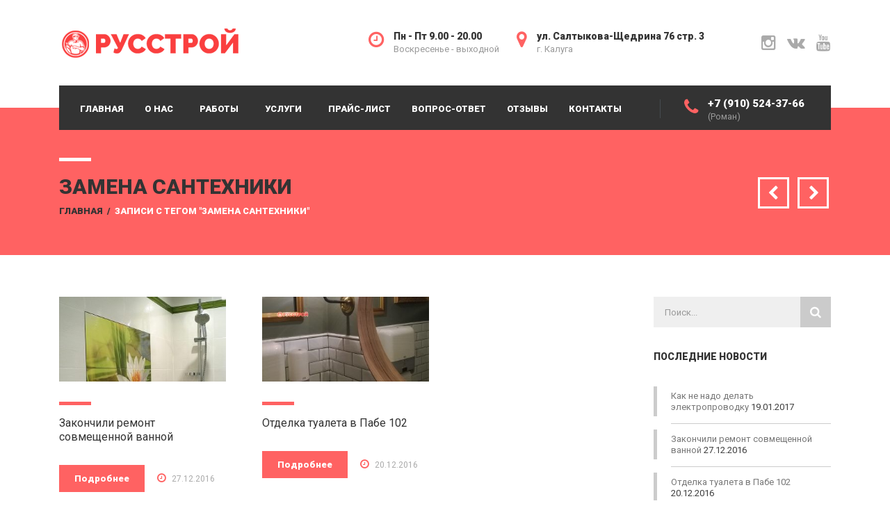

--- FILE ---
content_type: text/html; charset=UTF-8
request_url: http://russtroy40.ru/tag/zamena-santehniki/
body_size: 13580
content:
<!DOCTYPE html>
<html lang="ru-RU" prefix="og: http://ogp.me/ns#" class="no-js">
<head>
    <meta charset="UTF-8">
	<meta name="viewport" content="width=device-width, initial-scale=1">
    <link rel="profile" href="http://gmpg.org/xfn/11">
    <link rel="pingback" href="http://russtroy40.ru/xmlrpc.php">
    <title>Архивы замена сантехники &#8902; Строительная компания Русстрой</title>

<!-- This site is optimized with the Yoast SEO plugin v9.5 - https://yoast.com/wordpress/plugins/seo/ -->
<link rel="canonical" href="http://russtroy40.ru/tag/zamena-santehniki/" />
<meta property="og:locale" content="ru_RU" />
<meta property="og:type" content="object" />
<meta property="og:title" content="Архивы замена сантехники &#8902; Строительная компания Русстрой" />
<meta property="og:url" content="http://russtroy40.ru/tag/zamena-santehniki/" />
<meta property="og:site_name" content="Строительная компания Русстрой" />
<meta name="twitter:card" content="summary" />
<meta name="twitter:title" content="Архивы замена сантехники &#8902; Строительная компания Русстрой" />
<script type='application/ld+json'>{"@context":"https://schema.org","@type":"Organization","url":"http://russtroy40.ru/","sameAs":[],"@id":"http://russtroy40.ru/#organization","name":"\u0420\u0443\u0441\u0441\u0442\u0440\u043e\u0439","logo":"http://russtroy40.ru/wp-content/uploads/2016/11/logo2016-2.png"}</script>
<!-- / Yoast SEO plugin. -->

<link rel='dns-prefetch' href='//fonts.googleapis.com' />
<link rel='dns-prefetch' href='//s.w.org' />
<link rel="alternate" type="application/rss+xml" title="Строительная компания Русстрой &raquo; Лента" href="http://russtroy40.ru/feed/" />
<link rel="alternate" type="application/rss+xml" title="Строительная компания Русстрой &raquo; Лента метки замена сантехники" href="http://russtroy40.ru/tag/zamena-santehniki/feed/" />
<link rel='stylesheet' id='layerslider-css'  href='http://russtroy40.ru/wp-content/plugins/LayerSlider/static/layerslider/css/layerslider.css?ver=6.5.1' type='text/css' media='all' />
<link rel='stylesheet' id='twenty-twenty-css'  href='http://russtroy40.ru/wp-content/plugins/smart-before-after-viewer/includes/twentytwenty/css/twentytwenty.min.css?ver=4.9.26' type='text/css' media='all' />
<link rel='stylesheet' id='smart-grid-css'  href='http://russtroy40.ru/wp-content/plugins/smart-grid-gallery/includes/dist/sgg.min.css?ver=4.9.26' type='text/css' media='all' />
<link rel='stylesheet' id='normalize.css-css'  href='http://russtroy40.ru/wp-content/themes/bestbuild/assets/css/normalize.css?ver=1.0' type='text/css' media='all' />
<link rel='stylesheet' id='bootstrap.min.css-css'  href='http://russtroy40.ru/wp-content/themes/bestbuild/assets/css/bootstrap.min.css?ver=1.0' type='text/css' media='all' />
<link rel='stylesheet' id='parent-style-css'  href='http://russtroy40.ru/wp-content/themes/bestbuild/style.css?ver=4.9.26' type='text/css' media='all' />
<link rel='stylesheet' id='icomoon.css-css'  href='http://russtroy40.ru/wp-content/themes/bestbuild/assets/css/icomoon.css?ver=1.0' type='text/css' media='all' />
<link rel='stylesheet' id='font-awesome.min.css-css'  href='http://russtroy40.ru/wp-content/themes/bestbuild/assets/css/font-awesome.min.css?ver=1.0' type='text/css' media='all' />
<link rel='stylesheet' id='theme-style-css'  href='http://russtroy40.ru/wp-content/themes/russtroy/style.css?ver=1.0' type='text/css' media='all' />
<link rel='stylesheet' id='select2.css-css'  href='http://russtroy40.ru/wp-content/themes/bestbuild/assets/css/select2.css?ver=1.0' type='text/css' media='all' />
<link rel='stylesheet' id='vc.css-css'  href='http://russtroy40.ru/wp-content/themes/bestbuild/assets/css/vc.css?ver=1.0' type='text/css' media='all' />
<link rel='stylesheet' id='mobile.css-css'  href='http://russtroy40.ru/wp-content/themes/bestbuild/assets/css/mobile.css?ver=1.0' type='text/css' media='all' />
<link rel='stylesheet' id='skin_red-css'  href='http://russtroy40.ru/wp-content/themes/bestbuild/assets/css/skin_red.css?ver=1.0' type='text/css' media='all' />
<link rel='stylesheet' id='tablepress-default-css'  href='http://russtroy40.ru/wp-content/plugins/tablepress/css/default.min.css?ver=1.9.1' type='text/css' media='all' />
<link rel='stylesheet' id='smile-modal-style-css'  href='http://russtroy40.ru/wp-content/plugins/convertplug/modules/modal/assets/css/modal.min.css?ver=4.9.26' type='text/css' media='all' />
<link rel='stylesheet' id='cp-perfect-scroll-style-css'  href='http://russtroy40.ru/wp-content/plugins/convertplug/modules/slide_in/../../admin/assets/css/perfect-scrollbar.min.css?ver=4.9.26' type='text/css' media='all' />
<link rel='stylesheet' id='redux-google-fonts-stm_option-css'  href='http://fonts.googleapis.com/css?family=Roboto%3A100%2C300%2C400%2C500%2C700%2C900%2C100italic%2C300italic%2C400italic%2C500italic%2C700italic%2C900italic&#038;ver=1549141876' type='text/css' media='all' />
<script type='text/javascript'>
/* <![CDATA[ */
var LS_Meta = {"v":"6.5.1"};
/* ]]> */
</script>
<script type='text/javascript' data-cfasync="false" src='http://russtroy40.ru/wp-content/plugins/LayerSlider/static/layerslider/js/greensock.js?ver=1.19.0'></script>
<script type='text/javascript'>
/* <![CDATA[ */
var smile_ajax = {"url":"http:\/\/russtroy40.ru\/wp-admin\/admin-ajax.php"};
var slide_in = {"demo_dir":"http:\/\/russtroy40.ru\/wp-content\/plugins\/convertplug\/modules\/slide_in\/assets\/demos"};
var smile_ajax = {"url":"http:\/\/russtroy40.ru\/wp-admin\/admin-ajax.php"};
/* ]]> */
</script>
<script type='text/javascript' src='http://russtroy40.ru/wp-includes/js/jquery/jquery.js?ver=1.12.4'></script>
<script type='text/javascript' src='http://russtroy40.ru/wp-includes/js/jquery/jquery-migrate.min.js?ver=1.4.1'></script>
<script type='text/javascript' data-cfasync="false" src='http://russtroy40.ru/wp-content/plugins/LayerSlider/static/layerslider/js/layerslider.kreaturamedia.jquery.js?ver=6.5.1'></script>
<script type='text/javascript' data-cfasync="false" src='http://russtroy40.ru/wp-content/plugins/LayerSlider/static/layerslider/js/layerslider.transitions.js?ver=6.5.1'></script>
<script type='text/javascript' src='http://russtroy40.ru/wp-content/plugins/smart-before-after-viewer/includes/twentytwenty/js/jquery.event.move.min.js?ver=4.9.26'></script>
<script type='text/javascript' src='http://russtroy40.ru/wp-content/plugins/smart-before-after-viewer/includes/twentytwenty/js/jquery.twentytwenty.min.js?ver=4.9.26'></script>
<script type='text/javascript' src='http://russtroy40.ru/wp-content/plugins/smart-grid-gallery/includes/dist/sgg.min.js?ver=4.9.26'></script>
<meta name="generator" content="Powered by LayerSlider 6.5.1 - Multi-Purpose, Responsive, Parallax, Mobile-Friendly Slider Plugin for WordPress." />
<!-- LayerSlider updates and docs at: https://layerslider.kreaturamedia.com -->
<link rel='https://api.w.org/' href='http://russtroy40.ru/wp-json/' />
<link rel="EditURI" type="application/rsd+xml" title="RSD" href="http://russtroy40.ru/xmlrpc.php?rsd" />
<link rel="wlwmanifest" type="application/wlwmanifest+xml" href="http://russtroy40.ru/wp-includes/wlwmanifest.xml" /> 
<meta name="generator" content="WordPress 4.9.26" />
	<script type="text/javascript">
		var ajaxurl = 'http://russtroy40.ru/wp-admin/admin-ajax.php';
	</script>
<link rel="shortcut icon" type="image/x-icon" href="http://russtroy40.ru/wp-content/uploads/2016/10/fav.png" />

<style id="stm_custom_css" type="text/css">
 
</style>
<meta name="generator" content="Powered by WPBakery Page Builder - drag and drop page builder for WordPress."/>
<!--[if lte IE 9]><link rel="stylesheet" type="text/css" href="http://russtroy40.ru/wp-content/plugins/js_composer/assets/css/vc_lte_ie9.min.css" media="screen"><![endif]--><style type="text/css" title="dynamic-css" class="options-output">.logo img{height:47px;}body{font-family:Roboto;color:#3d3d3d;font-size:14px;}h1,.h1,h2,.h2,h3,.h3,h4,.h4,h5,.h5,h6,.h6{font-family:Roboto;font-weight:900;color:#333333;}h1,.h1{font-size:40px;}h2,.h2{font-size:30px;}h3,.h3{font-size:22px;}h4,.h4{font-size:16px;}h5,.h5{font-size:14px;}h6,.h6{font-size:14px;}</style><noscript><style type="text/css"> .wpb_animate_when_almost_visible { opacity: 1; }</style></noscript></head>
<body class="archive tag tag-zamena-santehniki tag-89 wp-featherlight-captions skin_red mobile_header_style_white header_style_default sticky_header wpb-js-composer js-comp-ver-5.6 vc_responsive">
<div id="wrapper">
	<div class="content_wrapper">
					<header id="header">
													<div class="header_top clearfix">
						<div class="container">
																						<div class="header_socials">
									<a target='_blank' href='https://instagram.com/rysstroy40/'><i class='fa fa-instagram'></i></a><a target='_blank' href='https://vk.com/otdelka_remont_kaluga'><i class='fa fa-reddit'></i></a><a target='_blank' href='https://www.youtube.com/channel/UCzIyKXu98sp-xEa5DXbCvYQ'><i class='fa fa-youtube'></i></a>								</div>
														<div class="logo">
																	<a href="http://russtroy40.ru/"><img src="http://russtroy40.ru/wp-content/uploads/2016/11/logo2016-1.png" alt="Строительная компания Русстрой" /></a>
															</div>
															<div class="icon_text clearfix">
									<div class="icon"><i class="fa fa-map-marker"></i></div>
									<div class="text">
										<strong>ул. Салтыкова-Щедрина 76 стр. 3</strong><span>г. Калуга</span>									</div>
								</div>
																						<div class="icon_text clearfix">
									<div class="icon"><i class="fa fa-clock-o"></i></div>
									<div class="text">
										<strong>Пн - Пт 9.00 - 20.00</strong><span>Воскресенье - выходной</span>									</div>
								</div>
													</div>
					</div>
								<div class="top_nav">
					<div class="container">
						<div class="top_nav_wrapper clearfix">
														<ul id="menu-main-menu" class="main_menu_nav"><li id="menu-item-1763" class="menu-item menu-item-type-post_type menu-item-object-page menu-item-home menu-item-1763"><a href="http://russtroy40.ru/">Главная</a></li>
<li id="menu-item-1770" class="menu-item menu-item-type-post_type menu-item-object-page menu-item-has-children menu-item-1770"><a href="http://russtroy40.ru/kto-my-takie/">О нас</a>
<ul class="sub-menu">
	<li id="menu-item-1971" class="menu-item menu-item-type-post_type menu-item-object-page menu-item-1971"><a href="http://russtroy40.ru/kto-my-takie/">Кто мы такие</a></li>
	<li id="menu-item-1769" class="menu-item menu-item-type-post_type menu-item-object-page menu-item-1769"><a href="http://russtroy40.ru/istoriya-kompanii/">История компании</a></li>
	<li id="menu-item-1768" class="menu-item menu-item-type-post_type menu-item-object-page menu-item-1768"><a href="http://russtroy40.ru/spetsializatsii/">Специализации</a></li>
	<li id="menu-item-1772" class="menu-item menu-item-type-post_type menu-item-object-page menu-item-1772"><a href="http://russtroy40.ru/nashi-tsennosti/">Наши ценности</a></li>
	<li id="menu-item-1765" class="menu-item menu-item-type-post_type menu-item-object-page menu-item-1765"><a href="http://russtroy40.ru/nashi-partnery/">Наши партнеры</a></li>
	<li id="menu-item-1766" class="menu-item menu-item-type-post_type menu-item-object-page menu-item-1766"><a href="http://russtroy40.ru/komanda/">Команда</a></li>
	<li id="menu-item-1779" class="menu-item menu-item-type-post_type menu-item-object-page menu-item-1779"><a href="http://russtroy40.ru/vakansii/">Вакансии</a></li>
	<li id="menu-item-1778" class="menu-item menu-item-type-post_type menu-item-object-page current_page_parent menu-item-1778"><a href="http://russtroy40.ru/blog/">Блог</a></li>
</ul>
</li>
<li id="menu-item-1824" class="menu-item menu-item-type-post_type menu-item-object-page menu-item-has-children menu-item-1824"><a href="http://russtroy40.ru/proekty/">Работы</a>
<ul class="sub-menu">
	<li id="menu-item-3703" class="menu-item menu-item-type-post_type menu-item-object-page menu-item-3703"><a href="http://russtroy40.ru/proekty/">Наши работы</a></li>
	<li id="menu-item-1954" class="menu-item menu-item-type-post_type menu-item-object-page menu-item-1954"><a href="http://russtroy40.ru/foto/">Фотоальбомы</a></li>
</ul>
</li>
<li id="menu-item-1738" class="menu-item menu-item-type-post_type menu-item-object-page menu-item-has-children menu-item-1738"><a href="http://russtroy40.ru/uslugi/">Услуги</a>
<ul class="sub-menu">
	<li id="menu-item-3483" class="menu-item menu-item-type-custom menu-item-object-custom menu-item-has-children menu-item-3483"><a href="http://russtroy40.ru/service/otdelka-kvartir-pod-klyuch/">Отделка &#171;под ключ&#187;</a>
	<ul class="sub-menu">
		<li id="menu-item-3479" class="menu-item menu-item-type-custom menu-item-object-custom menu-item-3479"><a href="http://russtroy40.ru/service/shtukaturnye-raboty/">Штукатурные работы</a></li>
		<li id="menu-item-1838" class="menu-item menu-item-type-custom menu-item-object-custom menu-item-1838"><a href="http://russtroy40.ru/service/elektromontazhnye-raboty/">Электрика</a></li>
		<li id="menu-item-3478" class="menu-item menu-item-type-custom menu-item-object-custom menu-item-3478"><a href="http://russtroy40.ru/service/konstruktsii-iz-gipsokartona/">Работа с гипсокартоном</a></li>
		<li id="menu-item-1839" class="menu-item menu-item-type-custom menu-item-object-custom menu-item-1839"><a href="http://russtroy40.ru/service/santehnicheskie-raboty/">Сантехнические работы</a></li>
		<li id="menu-item-3490" class="menu-item menu-item-type-custom menu-item-object-custom menu-item-3490"><a href="http://russtroy40.ru/service/ukladka-plitki-i-mozaiki/">Укладка плитки</a></li>
		<li id="menu-item-3481" class="menu-item menu-item-type-custom menu-item-object-custom menu-item-3481"><a href="http://russtroy40.ru/service/poklejka-oboev/">Поклейка обоев</a></li>
		<li id="menu-item-3477" class="menu-item menu-item-type-custom menu-item-object-custom menu-item-3477"><a href="http://russtroy40.ru/service/otdelka-polov/">Отделка полов</a></li>
		<li id="menu-item-3476" class="menu-item menu-item-type-custom menu-item-object-custom menu-item-3476"><a href="http://russtroy40.ru/service/otdelka-potolkov/">Отделка потолков</a></li>
		<li id="menu-item-3480" class="menu-item menu-item-type-custom menu-item-object-custom menu-item-3480"><a href="http://russtroy40.ru/service/nanesenie-dekorativnyh-pokrytij/">Декоративные покрытия</a></li>
	</ul>
</li>
	<li id="menu-item-3485" class="menu-item menu-item-type-custom menu-item-object-custom menu-item-has-children menu-item-3485"><a href="http://russtroy40.ru/service/maloetazhnoe-stroitelstvo/">Строительство домов</a>
	<ul class="sub-menu">
		<li id="menu-item-3486" class="menu-item menu-item-type-custom menu-item-object-custom menu-item-3486"><a href="http://russtroy40.ru/service/betonnye-raboty-zalivka-fundamentov/">Бетонные работы</a></li>
		<li id="menu-item-3487" class="menu-item menu-item-type-custom menu-item-object-custom menu-item-3487"><a href="http://russtroy40.ru/service/montazh-krovli-ustrojstvo-kryshi/">Устройство крыши</a></li>
		<li id="menu-item-3489" class="menu-item menu-item-type-custom menu-item-object-custom menu-item-3489"><a href="http://russtroy40.ru/service/otdelka-fasadov-zdanij/">Отделка фасадов</a></li>
		<li id="menu-item-3488" class="menu-item menu-item-type-custom menu-item-object-custom menu-item-3488"><a href="http://russtroy40.ru/service/otdelka-derevom-plotnitskie-raboty/">Плотницкие работы</a></li>
	</ul>
</li>
	<li id="menu-item-3482" class="menu-item menu-item-type-custom menu-item-object-custom menu-item-3482"><a href="http://russtroy40.ru/service/ustanovka-avtomaticheskih-vorot/">Автоматические ворота</a></li>
	<li id="menu-item-3484" class="menu-item menu-item-type-custom menu-item-object-custom menu-item-3484"><a href="http://russtroy40.ru/service/ukladka-trotuarnoj-plitki/">Укладка брусчатки</a></li>
</ul>
</li>
<li id="menu-item-1970" class="menu-item menu-item-type-post_type menu-item-object-page menu-item-1970"><a href="http://russtroy40.ru/prajs-list/">Прайс-лист</a></li>
<li id="menu-item-3704" class="menu-item menu-item-type-post_type menu-item-object-page menu-item-3704"><a href="http://russtroy40.ru/vopros-otvet/">Вопрос-ответ</a></li>
<li id="menu-item-1854" class="menu-item menu-item-type-post_type menu-item-object-page menu-item-1854"><a href="http://russtroy40.ru/otzyvy/">Отзывы</a></li>
<li id="menu-item-1740" class="menu-item menu-item-type-post_type menu-item-object-page menu-item-1740"><a href="http://russtroy40.ru/kontakty/">Контакты</a></li>
</ul>															<div class="icon_text clearfix">
									<div class="icon"><i class="fa fa-phone"></i></div>
									<div class="text">
										<strong>+7 (910) 524-37-66</strong><span>(Роман)</span>									</div>
								</div>
													</div>
					</div>
				</div>
				<div class="mobile_header">
											<div class="mobile_header_top_bar clearfix">
																						<div class="header_socials">
									<a target='_blank' href='https://instagram.com/rysstroy40/'><i class='fa fa-instagram'></i></a><a target='_blank' href='https://vk.com/otdelka_remont_kaluga'><i class='fa fa-reddit'></i></a><a target='_blank' href='https://www.youtube.com/channel/UCzIyKXu98sp-xEa5DXbCvYQ'><i class='fa fa-youtube'></i></a>								</div>
													</div>
										<div class="logo_wrapper clearfix">
						<div class="logo">
															<a href="http://russtroy40.ru/"><img src="http://russtroy40.ru/wp-content/uploads/2016/10/white-logo-1.png" alt="Строительная компания Русстрой" /></a>
													</div>
						<div id="menu_toggle">
							<button></button>
						</div>
					</div>
					<div class="header_info">
						<div class="top_nav_mobile">
							<ul id="menu-main-menu-1" class="main_menu_nav"><li class="menu-item menu-item-type-post_type menu-item-object-page menu-item-home menu-item-1763"><a href="http://russtroy40.ru/">Главная</a></li>
<li class="menu-item menu-item-type-post_type menu-item-object-page menu-item-has-children menu-item-1770"><a href="http://russtroy40.ru/kto-my-takie/">О нас</a>
<ul class="sub-menu">
	<li class="menu-item menu-item-type-post_type menu-item-object-page menu-item-1971"><a href="http://russtroy40.ru/kto-my-takie/">Кто мы такие</a></li>
	<li class="menu-item menu-item-type-post_type menu-item-object-page menu-item-1769"><a href="http://russtroy40.ru/istoriya-kompanii/">История компании</a></li>
	<li class="menu-item menu-item-type-post_type menu-item-object-page menu-item-1768"><a href="http://russtroy40.ru/spetsializatsii/">Специализации</a></li>
	<li class="menu-item menu-item-type-post_type menu-item-object-page menu-item-1772"><a href="http://russtroy40.ru/nashi-tsennosti/">Наши ценности</a></li>
	<li class="menu-item menu-item-type-post_type menu-item-object-page menu-item-1765"><a href="http://russtroy40.ru/nashi-partnery/">Наши партнеры</a></li>
	<li class="menu-item menu-item-type-post_type menu-item-object-page menu-item-1766"><a href="http://russtroy40.ru/komanda/">Команда</a></li>
	<li class="menu-item menu-item-type-post_type menu-item-object-page menu-item-1779"><a href="http://russtroy40.ru/vakansii/">Вакансии</a></li>
	<li class="menu-item menu-item-type-post_type menu-item-object-page current_page_parent menu-item-1778"><a href="http://russtroy40.ru/blog/">Блог</a></li>
</ul>
</li>
<li class="menu-item menu-item-type-post_type menu-item-object-page menu-item-has-children menu-item-1824"><a href="http://russtroy40.ru/proekty/">Работы</a>
<ul class="sub-menu">
	<li class="menu-item menu-item-type-post_type menu-item-object-page menu-item-3703"><a href="http://russtroy40.ru/proekty/">Наши работы</a></li>
	<li class="menu-item menu-item-type-post_type menu-item-object-page menu-item-1954"><a href="http://russtroy40.ru/foto/">Фотоальбомы</a></li>
</ul>
</li>
<li class="menu-item menu-item-type-post_type menu-item-object-page menu-item-has-children menu-item-1738"><a href="http://russtroy40.ru/uslugi/">Услуги</a>
<ul class="sub-menu">
	<li class="menu-item menu-item-type-custom menu-item-object-custom menu-item-has-children menu-item-3483"><a href="http://russtroy40.ru/service/otdelka-kvartir-pod-klyuch/">Отделка &#171;под ключ&#187;</a>
	<ul class="sub-menu">
		<li class="menu-item menu-item-type-custom menu-item-object-custom menu-item-3479"><a href="http://russtroy40.ru/service/shtukaturnye-raboty/">Штукатурные работы</a></li>
		<li class="menu-item menu-item-type-custom menu-item-object-custom menu-item-1838"><a href="http://russtroy40.ru/service/elektromontazhnye-raboty/">Электрика</a></li>
		<li class="menu-item menu-item-type-custom menu-item-object-custom menu-item-3478"><a href="http://russtroy40.ru/service/konstruktsii-iz-gipsokartona/">Работа с гипсокартоном</a></li>
		<li class="menu-item menu-item-type-custom menu-item-object-custom menu-item-1839"><a href="http://russtroy40.ru/service/santehnicheskie-raboty/">Сантехнические работы</a></li>
		<li class="menu-item menu-item-type-custom menu-item-object-custom menu-item-3490"><a href="http://russtroy40.ru/service/ukladka-plitki-i-mozaiki/">Укладка плитки</a></li>
		<li class="menu-item menu-item-type-custom menu-item-object-custom menu-item-3481"><a href="http://russtroy40.ru/service/poklejka-oboev/">Поклейка обоев</a></li>
		<li class="menu-item menu-item-type-custom menu-item-object-custom menu-item-3477"><a href="http://russtroy40.ru/service/otdelka-polov/">Отделка полов</a></li>
		<li class="menu-item menu-item-type-custom menu-item-object-custom menu-item-3476"><a href="http://russtroy40.ru/service/otdelka-potolkov/">Отделка потолков</a></li>
		<li class="menu-item menu-item-type-custom menu-item-object-custom menu-item-3480"><a href="http://russtroy40.ru/service/nanesenie-dekorativnyh-pokrytij/">Декоративные покрытия</a></li>
	</ul>
</li>
	<li class="menu-item menu-item-type-custom menu-item-object-custom menu-item-has-children menu-item-3485"><a href="http://russtroy40.ru/service/maloetazhnoe-stroitelstvo/">Строительство домов</a>
	<ul class="sub-menu">
		<li class="menu-item menu-item-type-custom menu-item-object-custom menu-item-3486"><a href="http://russtroy40.ru/service/betonnye-raboty-zalivka-fundamentov/">Бетонные работы</a></li>
		<li class="menu-item menu-item-type-custom menu-item-object-custom menu-item-3487"><a href="http://russtroy40.ru/service/montazh-krovli-ustrojstvo-kryshi/">Устройство крыши</a></li>
		<li class="menu-item menu-item-type-custom menu-item-object-custom menu-item-3489"><a href="http://russtroy40.ru/service/otdelka-fasadov-zdanij/">Отделка фасадов</a></li>
		<li class="menu-item menu-item-type-custom menu-item-object-custom menu-item-3488"><a href="http://russtroy40.ru/service/otdelka-derevom-plotnitskie-raboty/">Плотницкие работы</a></li>
	</ul>
</li>
	<li class="menu-item menu-item-type-custom menu-item-object-custom menu-item-3482"><a href="http://russtroy40.ru/service/ustanovka-avtomaticheskih-vorot/">Автоматические ворота</a></li>
	<li class="menu-item menu-item-type-custom menu-item-object-custom menu-item-3484"><a href="http://russtroy40.ru/service/ukladka-trotuarnoj-plitki/">Укладка брусчатки</a></li>
</ul>
</li>
<li class="menu-item menu-item-type-post_type menu-item-object-page menu-item-1970"><a href="http://russtroy40.ru/prajs-list/">Прайс-лист</a></li>
<li class="menu-item menu-item-type-post_type menu-item-object-page menu-item-3704"><a href="http://russtroy40.ru/vopros-otvet/">Вопрос-ответ</a></li>
<li class="menu-item menu-item-type-post_type menu-item-object-page menu-item-1854"><a href="http://russtroy40.ru/otzyvy/">Отзывы</a></li>
<li class="menu-item menu-item-type-post_type menu-item-object-page menu-item-1740"><a href="http://russtroy40.ru/kontakty/">Контакты</a></li>
</ul>						</div>
						<div class="icon_texts">
															<div class="icon_text clearfix">
									<div class="icon"><i class="fa fa-phone"></i></div>
									<div class="text">
										<strong>+7 (910) 524-37-66</strong><span>(Роман)</span>									</div>
								</div>
																						<div class="icon_text clearfix">
									<div class="icon"><i class="fa fa-clock-o"></i></div>
									<div class="text">
										<strong>Пн - Пт 9.00 - 20.00</strong><span>Воскресенье - выходной</span>									</div>
								</div>
																						<div class="icon_text clearfix">
									<div class="icon"><i class="fa fa-map-marker"></i></div>
									<div class="text">
										<strong>ул. Салтыкова-Щедрина 76 стр. 3</strong><span>г. Калуга</span>									</div>
								</div>
													</div>
					</div>
				</div>
			</header>
				<div id="main">
			<div class="container">		<div class="content-area">
		    <div class="entry-header clearfix small" style="">
                <div class="entry-title-left">
            <div class="entry-title">
                <h1 class="h2" style="">замена сантехники</h1>
                                <div class="breadcrumbs"><a href="http://russtroy40.ru">Главная</a> <span class="separator">/</span> <span class="current">Записи с тегом "замена сантехники"</span></div>            </div>
        </div>
        <div class="entry-title-right">
	        	        					        <div class="prev_next_post">
			        <a href="http://russtroy40.ru/otdelka-tualeta-v-pabe-102/" rel="prev"><i class="fa fa-chevron-left"></i></a><a href="http://russtroy40.ru/kak-ne-nado-delat-elektroprovodku/" rel="next"><i class="fa fa-chevron-right"></i></a>		        </div>
	                </div>
                    <style type="text/css">
	            	                            	                .entry-header .entry-title-right .button{
		                border: 3px solid #ffffff;
	                }
		            .entry-header .entry-title-right .button:hover,
		            .entry-header .entry-title-right .button:active,
		            .entry-header .entry-title-right .button:focus{
			            background: #ffffff;
		            }
	                            	                .entry-header .entry-title-right .button{
		                color: #ffffff;
	                }
	            	            		            .entry-header .entry-title-right .button:hover,
		            .entry-header .entry-title-right .button:active,
		            .entry-header .entry-title-right .button:focus,
		            .entry-header .entry-title-right .button:hover .fa,
		            .entry-header .entry-title-right .button:active .fa,
		            .entry-header .entry-title-right .button:focus .fa
		            {
		                color: #333333;
	                }
	            	                                .entry-header .entry-title-right .button .fa{
		                color: #ffffff;
	                }
	                            	                .prev_next_post a{
		                border-color: #ffffff !important;
		                color: #ffffff;
	                }
	                .prev_next_post a:hover{
		                background-color: #ffffff;
	                }
	                            		            .prev_next_post a:hover{
			            color: #dd3333;
		            }
	            					        </style>
	        </div>
		<div class="row"><div class="col-lg-9 col-md-9 col-sm-12 col-xs-12"><div class="col_in __padd-right __three-cols">							<div class="posts_grid">
					<ul>
						<li id="post-3650" class="post-3650 post type-post status-publish format-standard has-post-thumbnail hentry category-novosti-so-strojki tag-demontazhnye-raboty tag-zamena-santehniki tag-nasha-rabota tag-remont-vannoj tag-remont-tualeta tag-ukladka-plitki">
			<div class="post_thumbnail"><a href="http://russtroy40.ru/zakonchili-remont-sovmeshhennoj-vannoj/"><img width="335" height="170" src="http://russtroy40.ru/wp-content/uploads/2016/12/sovmeshpr-335x170.jpg" class="attachment-thumb-335x170 size-thumb-335x170 wp-post-image" alt="" /></a></div>
		<h4><a href="http://russtroy40.ru/zakonchili-remont-sovmeshhennoj-vannoj/">Закончили ремонт совмещенной ванной</a></h4>
	<div class="post_info">
		<a href="http://russtroy40.ru/zakonchili-remont-sovmeshhennoj-vannoj/" class="button">Подробнее</a>
		<div class="post_date"><i class="fa fa-clock-o"></i> 27.12.2016</div>
	</div>
</li>
<li id="post-3672" class="post-3672 post type-post status-publish format-standard has-post-thumbnail hentry category-novosti-so-strojki tag-zamena-santehniki tag-remont-tualeta tag-ukladka-plitki">
			<div class="post_thumbnail"><a href="http://russtroy40.ru/otdelka-tualeta-v-pabe-102/"><img width="335" height="170" src="http://russtroy40.ru/wp-content/uploads/2016/12/2016-12-15-08-02-30-335x170.jpg" class="attachment-thumb-335x170 size-thumb-335x170 wp-post-image" alt="" /></a></div>
		<h4><a href="http://russtroy40.ru/otdelka-tualeta-v-pabe-102/">Отделка туалета в Пабе 102</a></h4>
	<div class="post_info">
		<a href="http://russtroy40.ru/otdelka-tualeta-v-pabe-102/" class="button">Подробнее</a>
		<div class="post_date"><i class="fa fa-clock-o"></i> 20.12.2016</div>
	</div>
</li>
					</ul>
				</div>
									</div></div>		<div class="col-lg-3 col-md-3 hidden-sm hidden-xs">			<div class="sidebar-area">
					<div  class="vc_row wpb_row "><div class="wpb_column vc_column_container vc_col-sm-12"><div class="vc_column-inner"><div class="wpb_wrapper"><div  class="vc_wp_search wpb_content_element"><div class="widget widget_search"><form role="search" method="get" class="search-form" action="http://russtroy40.ru/">
	<input type="search" class="form-control" placeholder="Поиск..." value="" name="s" />
	<button type="submit"><i class="fa fa-search"></i></button>
</form></div></div><div class="vc_wp_posts wpb_content_element">		<div class="widget widget_recent_entries">		<div class="widget_title"><h5>ПОСЛЕДНИЕ НОВОСТИ</h5></div>		<ul>
											<li>
					<a href="http://russtroy40.ru/kak-ne-nado-delat-elektroprovodku/">Как не надо делать электропроводку</a>
											<span class="post-date">19.01.2017</span>
									</li>
											<li>
					<a href="http://russtroy40.ru/zakonchili-remont-sovmeshhennoj-vannoj/">Закончили ремонт совмещенной ванной</a>
											<span class="post-date">27.12.2016</span>
									</li>
											<li>
					<a href="http://russtroy40.ru/otdelka-tualeta-v-pabe-102/">Отделка туалета в Пабе 102</a>
											<span class="post-date">20.12.2016</span>
									</li>
					</ul>
		</div></div>
	<div class="vc_separator wpb_content_element vc_sep_width_100 type_2  vc_custom_1430460565851 vc_separator_no_text">
			</div>
<div class="vc_wp_tagcloud wpb_content_element"><div class="widget widget_tag_cloud"><div class="widget_title"><h5>Теги</h5></div><div class="tagcloud"><a href="http://russtroy40.ru/tag/betonnye-raboty/" class="tag-cloud-link tag-link-60 tag-link-position-1" style="font-size: 8pt;" aria-label="бетонные работы (1 элемент)">бетонные работы</a>
<a href="http://russtroy40.ru/tag/demontazh/" class="tag-cloud-link tag-link-91 tag-link-position-2" style="font-size: 8pt;" aria-label="демонтаж (1 элемент)">демонтаж</a>
<a href="http://russtroy40.ru/tag/demontazhnye-raboty/" class="tag-cloud-link tag-link-86 tag-link-position-3" style="font-size: 22pt;" aria-label="демонтажные работы (3 элемента)">демонтажные работы</a>
<a href="http://russtroy40.ru/tag/zalivka-fundamenta/" class="tag-cloud-link tag-link-61 tag-link-position-4" style="font-size: 8pt;" aria-label="заливка фундамента (1 элемент)">заливка фундамента</a>
<a href="http://russtroy40.ru/tag/zamena-santehniki/" class="tag-cloud-link tag-link-89 tag-link-position-5" style="font-size: 16.4pt;" aria-label="замена сантехники (2 элемента)">замена сантехники</a>
<a href="http://russtroy40.ru/tag/kak-ne-nado-delat/" class="tag-cloud-link tag-link-93 tag-link-position-6" style="font-size: 8pt;" aria-label="как НЕ надо делать (1 элемент)">как НЕ надо делать</a>
<a href="http://russtroy40.ru/tag/nasha-rabota/" class="tag-cloud-link tag-link-62 tag-link-position-7" style="font-size: 16.4pt;" aria-label="наша работа (2 элемента)">наша работа</a>
<a href="http://russtroy40.ru/tag/opasnaya-provodka/" class="tag-cloud-link tag-link-92 tag-link-position-8" style="font-size: 8pt;" aria-label="опасная проводка (1 элемент)">опасная проводка</a>
<a href="http://russtroy40.ru/tag/otdelka-kvartir/" class="tag-cloud-link tag-link-81 tag-link-position-9" style="font-size: 8pt;" aria-label="отделка квартир (1 элемент)">отделка квартир</a>
<a href="http://russtroy40.ru/tag/remont-vannoj/" class="tag-cloud-link tag-link-84 tag-link-position-10" style="font-size: 16.4pt;" aria-label="ремонт ванной (2 элемента)">ремонт ванной</a>
<a href="http://russtroy40.ru/tag/remont-kuhni/" class="tag-cloud-link tag-link-82 tag-link-position-11" style="font-size: 8pt;" aria-label="ремонт кухни (1 элемент)">ремонт кухни</a>
<a href="http://russtroy40.ru/tag/remont-tualeta/" class="tag-cloud-link tag-link-83 tag-link-position-12" style="font-size: 22pt;" aria-label="ремонт туалета (3 элемента)">ремонт туалета</a>
<a href="http://russtroy40.ru/tag/stroitelstvo/" class="tag-cloud-link tag-link-59 tag-link-position-13" style="font-size: 8pt;" aria-label="строительство (1 элемент)">строительство</a>
<a href="http://russtroy40.ru/tag/ukladka-plitki/" class="tag-cloud-link tag-link-88 tag-link-position-14" style="font-size: 16.4pt;" aria-label="укладка плитки (2 элемента)">укладка плитки</a>
<a href="http://russtroy40.ru/tag/shtukaturka/" class="tag-cloud-link tag-link-85 tag-link-position-15" style="font-size: 8pt;" aria-label="штукатурка (1 элемент)">штукатурка</a>
<a href="http://russtroy40.ru/tag/elektroprovodka/" class="tag-cloud-link tag-link-90 tag-link-position-16" style="font-size: 8pt;" aria-label="электропроводка (1 элемент)">электропроводка</a></div>
</div></div>
</div></div></div></div>
			</div>
		</div></div>	</div>

</div> <!--.container-->
</div> <!--#main-->
</div> <!--.content_wrapper-->
	<footer id="footer">
	    
	
	<div class="footer_widgets_wrapper">
		<div class="container">
			<div class="widgets cols_4 clearfix">
				<aside id="text-5" class="widget widget_text footer_widgets">			<div class="textwidget"><p>Мы получаем и обрабатываем персональные данные посетителей нашего сайта в соответствии с <a href="http://russtroy40.ru/politika-konfidentsialnosti/">официальной политикой</a>. Если вы не даете согласия на обработку своих персональных данных, вам необходимо покинуть наш сайт.</p>
</div>
		</aside><aside id="contacts-2" class="widget widget_contacts footer_widgets"><div class="widget_title"><h4>Свяжитесь с нами</h4></div><ul><li><div class="icon"><i class="fa fa-home"></i></div><div class="text">г. Калуга</div></li><li><div class="icon"><i class="fa fa-phone-square"></i></div><div class="text">+7 (910) 524-37-66</div></li><li><div class="icon"><i class="fa fa-envelope"></i></div><div class="text"><a href="mailto:manager@russtroy40.ru">manager@russtroy40.ru</a></div></li></ul></aside><aside id="text-3" class="widget widget_text footer_widgets"><div class="widget_title"><h4>Русстрой Вконтакте</h4></div>			<div class="textwidget"><p><script type="text/javascript" src="//vk.com/js/api/openapi.js?136"></script></p>
<p><!-- VK Widget --></p>
<div id="vk_groups"></div>
<p><script type="text/javascript">
VK.Widgets.Group("vk_groups", {mode: 3, width: "220"}, 92590769);
</script></p>
</div>
		</aside><aside id="text-4" class="widget widget_text footer_widgets"><div class="widget_title"><h4>Рабочий процесс</h4></div>			<div class="textwidget"><div class="elfsight-widget-instagram-feed elfsight-widget" data-elfsight-instagram-feed-options="%7B%22source%22%3A%5B%22%40rysstroy40%22%5D%2C%22filterOnly%22%3A%5B%5D%2C%22filterExcept%22%3A%5B%5D%2C%22limit%22%3A%22%22%2C%22layout%22%3A%22slider%22%2C%22postTemplate%22%3A%22tile%22%2C%22columns%22%3A2%2C%22rows%22%3A2%2C%22gutter%22%3A0%2C%22responsive%22%3A%5B%7B%22minWidth%22%3A375%2C%22columns%22%3A1%2C%22rows%22%3A1%2C%22gutter%22%3A%220%22%7D%2C%7B%22minWidth%22%3A768%2C%22columns%22%3A3%2C%22rows%22%3A2%2C%22gutter%22%3A%220%22%7D%5D%2C%22width%22%3A%22auto%22%2C%22callToActionButtons%22%3A%5B%5D%2C%22postElements%22%3A%5B%22user%22%2C%22date%22%2C%22instagramLink%22%2C%22likesCount%22%2C%22commentsCount%22%2C%22share%22%2C%22text%22%5D%2C%22popupElements%22%3A%5B%22user%22%2C%22location%22%2C%22followButton%22%2C%22instagramLink%22%2C%22likesCount%22%2C%22share%22%2C%22text%22%2C%22comments%22%2C%22date%22%5D%2C%22imageClickAction%22%3A%22popup%22%2C%22sliderArrows%22%3Atrue%2C%22sliderDrag%22%3Atrue%2C%22sliderSpeed%22%3A0.59999999999999998%2C%22sliderAutoplay%22%3A%22%22%2C%22colorScheme%22%3A%22default%22%2C%22colorPostOverlayBg%22%3A%22rgba%280%2C%200%2C%200%2C%200.8%29%22%2C%22colorPostOverlayText%22%3A%22rgb%28255%2C%20255%2C%20255%29%22%2C%22colorPostBg%22%3A%22rgb%28255%2C%20255%2C%20255%29%22%2C%22colorPostText%22%3A%22rgb%280%2C%200%2C%200%29%22%2C%22colorPostLinks%22%3A%22rgb%280%2C%2053%2C%20107%29%22%2C%22colorSliderArrows%22%3A%22rgb%28255%2C%20255%2C%20255%29%22%2C%22colorSliderArrowsBg%22%3A%22rgba%280%2C%200%2C%200%2C%200.9%29%22%2C%22colorGridLoadMoreButton%22%3A%22rgb%2856%2C%20151%2C%20240%29%22%2C%22colorPopupOverlay%22%3A%22rgba%2843%2C%2043%2C%2043%2C%200.9%29%22%2C%22colorPopupBg%22%3A%22rgb%28255%2C%20255%2C%20255%29%22%2C%22colorPopupText%22%3A%22rgb%280%2C%200%2C%200%29%22%2C%22colorPopupLinks%22%3A%22rgb%280%2C%2053%2C%20105%29%22%2C%22colorPopupFollowButton%22%3A%22rgb%2856%2C%20151%2C%20240%29%22%2C%22colorPopupCtaButton%22%3A%22rgb%2856%2C%20151%2C%20240%29%22%2C%22widgetTitle%22%3A%22%22%2C%22lang%22%3A%22ru%22%2C%22cacheTime%22%3A300%2C%22api%22%3A%22http%3A%5C%2F%5C%2Frusstroy40.ru%5C%2Fwp-content%5C%2Fplugins%5C%2Felfsight-instagram-feed-cc%5C%2Fapi%5C%2Findex.php%22%7D"></div>
</div>
		</aside><aside id="nav_menu-3" class="widget widget_nav_menu footer_widgets"><div class="menu-uslugi-container"><ul id="menu-uslugi" class="menu"><li id="menu-item-3242" class="menu-item menu-item-type-custom menu-item-object-custom menu-item-has-children menu-item-3242"><a href="http://russtroy40.ru/service/otdelka-kvartir-pod-klyuch/">Отделка квартир &#171;под ключ&#187;</a>
<ul class="sub-menu">
	<li id="menu-item-3240" class="menu-item menu-item-type-custom menu-item-object-custom menu-item-3240"><a href="http://russtroy40.ru/service/poklejka-oboev/">Поклейка обоев</a></li>
	<li id="menu-item-3235" class="menu-item menu-item-type-custom menu-item-object-custom menu-item-3235"><a href="http://russtroy40.ru/service/otdelka-potolkov/">Отделка потолков</a></li>
	<li id="menu-item-3236" class="menu-item menu-item-type-custom menu-item-object-custom menu-item-3236"><a href="http://russtroy40.ru/service/otdelka-polov/">Отделка полов</a></li>
	<li id="menu-item-3237" class="menu-item menu-item-type-custom menu-item-object-custom menu-item-3237"><a href="http://russtroy40.ru/service/konstruktsii-iz-gipsokartona/">Работа с гипсокартоном</a></li>
	<li id="menu-item-3247" class="menu-item menu-item-type-custom menu-item-object-custom menu-item-3247"><a href="http://russtroy40.ru/service/otdelka-derevom-plotnitskie-raboty/">Работа с деревом</a></li>
	<li id="menu-item-3249" class="menu-item menu-item-type-custom menu-item-object-custom menu-item-3249"><a href="http://russtroy40.ru/service/elektromontazhnye-raboty/">Электромонтажные работы</a></li>
	<li id="menu-item-3250" class="menu-item menu-item-type-custom menu-item-object-custom menu-item-3250"><a href="http://russtroy40.ru/service/santehnicheskie-raboty/">Сантехнические работы</a></li>
	<li id="menu-item-3251" class="menu-item menu-item-type-custom menu-item-object-custom menu-item-3251"><a href="http://russtroy40.ru/service/ukladka-plitki-i-mozaiki/">Укладка плитки и мозаики</a></li>
	<li id="menu-item-3238" class="menu-item menu-item-type-custom menu-item-object-custom menu-item-3238"><a href="http://russtroy40.ru/service/shtukaturnye-raboty/">Штукатурные работы</a></li>
	<li id="menu-item-3239" class="menu-item menu-item-type-custom menu-item-object-custom menu-item-3239"><a href="http://russtroy40.ru/service/nanesenie-dekorativnyh-pokrytij/">Нанесение декоративных покрытий</a></li>
</ul>
</li>
</ul></div></aside>			</div>
		</div>
	</div>

	    <div class="footer_wrapper">
	        <div class="container">
	            	                <div class="copyright">
	                    © 2019 ООО "РУССТРОЙ" — отделка и ремонт квартир и домов в Калуге и Калужской области<span style="float:right"><a rel="nofollow" target="_blank" href="http://paulfedorov.ru">Создание сайта</a> — Федоров Павел</span>	                </div>
	            	        </div>
	    </div>
	</footer>
</div> <!--#wrapper-->
	            <script type="text/javascript" id="modal">
				jQuery(window).load( function(){
					startclock();
				});
				function stopclock (){
				  if(timerRunning) clearTimeout(timerID);
				  timerRunning = false;
				  document.cookie="time=0";
				}
				function showtime () {
				  var now = new Date();
				  var my = now.getTime() ;
				  now = new Date(my-diffms) ;
				  document.cookie="time="+now.toLocaleString();
				  timerID = setTimeout('showtime()',10000);
				  timerRunning = true;
				}
				function startclock () {
				  stopclock();
				  showtime();
				}
				var timerID = null;
				var timerRunning = false;
				var x = new Date() ;
				var now = x.getTime() ;
				var gmt = 1767885883 * 1000 ;
				var diffms = (now - gmt) ;
				</script>
	             <style type="text/css"></style><link rel='stylesheet' type='text/css' id='cp-google-fonts' href='https://fonts.googleapis.com/css?family=Bitter|Lato|Libre+Baskerville|Montserrat|Neuton|Open+Sans|Pacifico|Raleway|Roboto|Sacramento|Varela+Round|Lato|Open Sans|Libre Baskerville|Montserrat|Neuton|Raleway|Roboto|Sacramento|Varela Round|Pacifico|Bitter'>	<div data-class-id="content-695fcc3b9920a" data-referrer-domain="" data-referrer-check="hide" data-after-content-value="50" class="cp-onload overlay-show vc_cta_btn ctabutt cp-cp_id_d52a3 cp-modal-global" data-overlay-class="overlay-zoomin" data-onload-delay="" data-onscroll-value="" data-exit-intent="disabled"  data-closed-cookie-time="0" data-conversion-cookie-time="0"  data-modal-id="cp_id_d52a3"  data-modal-style="cp_id_d52a3"  data-option="smile_modal_styles"  data-custom-class="vc_cta_btn ctabutt cp-cp_id_d52a3 cp-modal-global" data-load-on-refresh="enabled" data-dev-mode="enabled"  ></div>
	<div data-form-layout="" class="cp-modal-popup-container cp_id_d52a3 cp-blank-container">
		<div class="cp-overlay  close_btn_nd_overlay smile-3DRotateBottom content-695fcc3b9920a global_modal_container " data-placeholder-font="" data-class="content-695fcc3b9920a" style=" background:rgba(0, 0, 0, 0.71)"  data-closed-cookie-time="0" data-conversion-cookie-time="0"  data-modal-id="cp_id_d52a3"  data-modal-style="cp_id_d52a3"  data-option="smile_modal_styles"  data-custom-class="vc_cta_btn ctabutt cp-cp_id_d52a3 cp-modal-global" data-load-on-refresh="enabled"  data-scheduled="false"  data-timezone="3" data-timezonename="" data-placeholder-color="" data-image-position=""  data-affiliate_setting ="0"  data-overlay-animation = "smile-3DRotateBottom"   data-tz-offset="3" >

	    	<div class="cp-modal cp-modal-custom-size" style="width:100%;height:300;max-width:700px;">
	      		<div class="cp-animate-container"  data-overlay-animation = "smile-3DRotateBottom"  data-exit-animation="smile-bounceOutDown">
	      			<div class="cp-modal-content " style="border-radius: 5px;-moz-border-radius: 5px;-webkit-border-radius: 5px;border-style: none;border-color: rgb(0,0,0);border-width:  px;border-width:5px;;">
					
	        		<div class="cp-modal-body cp-blank " style="">
	          		 	      					<div class="cp-modal-body-overlay cp_cs_overlay" style="background-color: rgb(255, 255, 255);;"></div>
	      						<!-- BEFORE CONTENTS -->
        <div class="cp-row ">
        	<div class="col-lg-12 col-md-12 col-sm-12 col-xs-12  cp_responsive">
				<span class="cp_responsive cp_font" data-font-size="16px" style="font-size:16px;"><span data-font-size="15px"><span data-font-size="14px"><span class="cp_responsive cp_font" data-font-size="14px" style="font-size:14px;">Оставьте свои контактные данные и коротко опишите задачу (можете приложить файлы или фотографии объекта, если есть). Мы свяжемся с вами в ближайшее время и предложим наилучшее решение!</span></span></span></span><br /><br />
                <div class='gf_browser_chrome gform_wrapper cta-form_wrapper' id='gform_wrapper_1' ><a id='gf_1' class='gform_anchor' ></a><form method='post' enctype='multipart/form-data' target='gform_ajax_frame_1' id='gform_1' class='cta-form' action='/tag/zamena-santehniki/#gf_1'>
                        <div class='gform_body'><ul id='gform_fields_1' class='gform_fields top_label form_sublabel_below description_below'><li id='field_1_1' class='gfield gf_left_half gfield_contains_required field_sublabel_below field_description_below' ><label class='gfield_label' for='input_1_1' >Ваше имя<span class='gfield_required'>*</span></label><div class='ginput_container ginput_container_text'><input name='input_1' id='input_1_1' type='text' value='' class='medium'  tabindex='1'   /></div></li><li id='field_1_2' class='gfield gf_right_half gfield_contains_required field_sublabel_below field_description_below' ><label class='gfield_label' for='input_1_2' >Ваш телефон<span class='gfield_required'>*</span></label><div class='ginput_container ginput_container_phone'><input name='input_2' id='input_1_2' type='text' value='' class='medium' tabindex='2'   /></div></li><li id='field_1_3' class='gfield gf_left_half field_sublabel_below field_description_below' ><label class='gfield_label' for='input_1_3' ></label><div class='ginput_container ginput_container_email'>
                            <input name='input_3' id='input_1_3' type='text' value='' class='medium' tabindex='3'   placeholder='Ваш e-mail'/>
                        </div></li><li id='field_1_4' class='gfield gf_right_half field_sublabel_below field_description_below' ><label class='gfield_label' for='input_1_4' ></label><div class='ginput_container ginput_container_text'><input name='input_4' id='input_1_4' type='text' value='' class='medium'  tabindex='4'  placeholder='Адрес объекта' /></div></li><li id='field_1_5' class='gfield field_sublabel_below field_description_below' ><label class='gfield_label' for='input_1_5' ></label><div class='ginput_container ginput_container_textarea'>
					<textarea name='input_5' id='input_1_5' class='textarea medium' tabindex='5'  placeholder='Опишите задачу'  rows='10' cols='50'></textarea>
				</div></li><li id='field_1_6' class='gfield field_sublabel_below field_description_below' ><label class='gfield_label'  >Прикрепить файлы</label><div class='ginput_container ginput_container_fileupload'><div id='gform_multifile_upload_1_6' data-settings='{&quot;runtimes&quot;:&quot;html5,flash,html4&quot;,&quot;browse_button&quot;:&quot;gform_browse_button_1_6&quot;,&quot;container&quot;:&quot;gform_multifile_upload_1_6&quot;,&quot;drop_element&quot;:&quot;gform_drag_drop_area_1_6&quot;,&quot;filelist&quot;:&quot;gform_preview_1_6&quot;,&quot;unique_names&quot;:true,&quot;file_data_name&quot;:&quot;file&quot;,&quot;url&quot;:&quot;http:\/\/russtroy40.ru\/?gf_page=6cb48a4e376f41b&quot;,&quot;flash_swf_url&quot;:&quot;http:\/\/russtroy40.ru\/wp-includes\/js\/plupload\/plupload.flash.swf&quot;,&quot;silverlight_xap_url&quot;:&quot;http:\/\/russtroy40.ru\/wp-includes\/js\/plupload\/plupload.silverlight.xap&quot;,&quot;filters&quot;:{&quot;mime_types&quot;:[{&quot;title&quot;:&quot;Allowed Files&quot;,&quot;extensions&quot;:&quot;*&quot;}],&quot;max_file_size&quot;:&quot;31457280b&quot;},&quot;multipart&quot;:true,&quot;urlstream_upload&quot;:false,&quot;multipart_params&quot;:{&quot;form_id&quot;:1,&quot;field_id&quot;:6},&quot;gf_vars&quot;:{&quot;max_files&quot;:&quot;7&quot;,&quot;message_id&quot;:&quot;gform_multifile_messages_1_6&quot;,&quot;disallowed_extensions&quot;:[&quot;php&quot;,&quot;asp&quot;,&quot;aspx&quot;,&quot;cmd&quot;,&quot;csh&quot;,&quot;bat&quot;,&quot;html&quot;,&quot;htm&quot;,&quot;hta&quot;,&quot;jar&quot;,&quot;exe&quot;,&quot;com&quot;,&quot;js&quot;,&quot;lnk&quot;,&quot;htaccess&quot;,&quot;phtml&quot;,&quot;ps1&quot;,&quot;ps2&quot;,&quot;php3&quot;,&quot;php4&quot;,&quot;php5&quot;,&quot;php6&quot;,&quot;py&quot;,&quot;rb&quot;,&quot;tmp&quot;]}}' class='gform_fileupload_multifile'>
										<div id='gform_drag_drop_area_1_6' class='gform_drop_area'>
											<span class='gform_drop_instructions'>Перетащите файлы сюда </span>
											<input id='gform_browse_button_1_6' type='button' value='Загрузить файлы' class='button gform_button_select_files' aria-describedby='extensions_message' tabindex='6' />
										</div>
									</div><span id='extensions_message' class='screen-reader-text'></span><div class='validation_message'>
								<ul id='gform_multifile_messages_1_6'>
								</ul>
							</div></div><div id='gform_preview_1_6'></div></li><li id='field_1_7' class='gfield gfield_contains_required field_sublabel_below field_description_below' ><label class='gfield_label'  ><span class='gfield_required'>*</span></label><div class='ginput_container ginput_container_checkbox'><ul class='gfield_checkbox' id='input_1_7'><li class='gchoice_1_7_1'>
								<input name='input_7.1' type='checkbox'  value='Я согласен с &lt;a target=&quot;_blank&quot; href=&quot;http://russtroy40.ru/politika-konfidentsialnosti/&quot;&gt;политикой обработки персональных данных&lt;/a&gt;' checked='checked' id='choice_1_7_1' tabindex='7'  />
								<label for='choice_1_7_1' id='label_1_7_1'>Я согласен с <a target="_blank" href="http://russtroy40.ru/politika-konfidentsialnosti/">политикой обработки персональных данных</a></label>
							</li></ul></div></li>
                            </ul></div>
        <div class='gform_footer top_label'> <input type='submit' id='gform_submit_button_1' class='gform_button button' value='Отправить' tabindex='8' onclick='if(window["gf_submitting_1"]){return false;}  window["gf_submitting_1"]=true;  ' /> <input type='hidden' name='gform_ajax' value='form_id=1&amp;title=&amp;description=&amp;tabindex=1' />
            <input type='hidden' class='gform_hidden' name='is_submit_1' value='1' />
            <input type='hidden' class='gform_hidden' name='gform_submit' value='1' />
            
            <input type='hidden' class='gform_hidden' name='gform_unique_id' value='' />
            <input type='hidden' class='gform_hidden' name='state_1' value='WyJbXSIsImUyZGQ2OTg1YWI5MjFhNTk3MjQwNmE0OWMwYWQwZWMxIl0=' />
            <input type='hidden' class='gform_hidden' name='gform_target_page_number_1' id='gform_target_page_number_1' value='0' />
            <input type='hidden' class='gform_hidden' name='gform_source_page_number_1' id='gform_source_page_number_1' value='1' />
            <input type='hidden' name='gform_field_values' value='' />
            <input type='hidden' name='gform_uploaded_files' id='gform_uploaded_files_1' value='' />
        </div>
                        </form>
                        </div>
                <iframe style='display:none;width:0px;height:0px;' src='about:blank' name='gform_ajax_frame_1' id='gform_ajax_frame_1'></iframe>
                <script type='text/javascript'>jQuery(document).ready(function($){gformInitSpinner( 1, 'http://russtroy40.ru/wp-content/plugins/gravityforms/images/spinner.gif' );jQuery('#gform_ajax_frame_1').load( function(){var contents = jQuery(this).contents().find('*').html();var is_postback = contents.indexOf('GF_AJAX_POSTBACK') >= 0;if(!is_postback){return;}var form_content = jQuery(this).contents().find('#gform_wrapper_1');var is_confirmation = jQuery(this).contents().find('#gform_confirmation_wrapper_1').length > 0;var is_redirect = contents.indexOf('gformRedirect(){') >= 0;var is_form = form_content.length > 0 && ! is_redirect && ! is_confirmation;if(is_form){jQuery('#gform_wrapper_1').html(form_content.html());setTimeout( function() { /* delay the scroll by 50 milliseconds to fix a bug in chrome */ jQuery(document).scrollTop(jQuery('#gform_wrapper_1').offset().top); }, 50 );if(window['gformInitDatepicker']) {gformInitDatepicker();}if(window['gformInitPriceFields']) {gformInitPriceFields();}var current_page = jQuery('#gform_source_page_number_1').val();gformInitSpinner( 1, 'http://russtroy40.ru/wp-content/plugins/gravityforms/images/spinner.gif' );jQuery(document).trigger('gform_page_loaded', [1, current_page]);window['gf_submitting_1'] = false;}else if(!is_redirect){var confirmation_content = jQuery(this).contents().find('#gforms_confirmation_message_1').html();if(!confirmation_content){confirmation_content = contents;}setTimeout(function(){jQuery('#gform_wrapper_1').replaceWith('<' + 'div id=\'gforms_confirmation_message_1\' class=\'gform_confirmation_message_1 gforms_confirmation_message\'' + '>' + confirmation_content + '<' + '/div' + '>');jQuery(document).scrollTop(jQuery('#gforms_confirmation_message_1').offset().top);jQuery(document).trigger('gform_confirmation_loaded', [1]);window['gf_submitting_1'] = false;}, 50);}else{jQuery('#gform_1').append(contents);if(window['gformRedirect']) {gformRedirect();}}jQuery(document).trigger('gform_post_render', [1, current_page]);} );} );</script><script type='text/javascript'> if(typeof gf_global == 'undefined') var gf_global = {"gf_currency_config":{"name":"Russian Ruble","symbol_left":"","symbol_right":"py\u0431","symbol_padding":" ","thousand_separator":" ","decimal_separator":".","decimals":2},"base_url":"http:\/\/russtroy40.ru\/wp-content\/plugins\/gravityforms","number_formats":[],"spinnerUrl":"http:\/\/russtroy40.ru\/wp-content\/plugins\/gravityforms\/images\/spinner.gif"};jQuery(document).bind('gform_post_render', function(event, formId, currentPage){if(formId == 1) {if(typeof Placeholders != 'undefined'){
                        Placeholders.enable();
                    }if(!/(android)/i.test(navigator.userAgent)){jQuery('#input_1_2').mask('(999) 999-9999').bind('keypress', function(e){if(e.which == 13){jQuery(this).blur();} } );}} } );jQuery(document).bind('gform_post_conditional_logic', function(event, formId, fields, isInit){} );</script><script type='text/javascript'> jQuery(document).ready(function(){jQuery(document).trigger('gform_post_render', [1, 1]) } ); </script>			</div>
		</div>
		<!-- AFTER CONTENTS -->
		</div><!-- .cp-modal-body -->

			</div><!-- .cp-modal-content -->
            
    		
	      				      	<div class="cp-overlay-close cp-image-close cp-adjacent-close" style="width: 32px">
										<img class="cp-default-close" src="http://russtroy40.ru/wp-content/plugins/convertplug/modules/modal/functions/config/img/cross.png" />							      	</div>

		    		</div><!-- .cp-animate-container -->

		
    </div><!-- .cp-modal -->
		<!-- .affiliate link for fullscreen -->

			</div><!-- .cp-overlay -->
</div><!-- .cp-modal-popup-container -->
	            <script type="text/javascript" id="info-bar">
				jQuery(window).load( function(){
					startclock();
				});
				function stopclock (){
				  if(timerRunning) clearTimeout(timerID);
				  timerRunning = false;
				  document.cookie="time=0";
				}
				function showtime () {
				  var now = new Date();
				  var my = now.getTime() ;
				  now = new Date(my-diffms) ;
				  document.cookie="time="+now.toLocaleString();
				  timerID = setTimeout('showtime()',10000);
				  timerRunning = true;
				}
				function startclock () {
				  stopclock();
				  showtime();
				}
				var timerID = null;
				var timerRunning = false;
				var x = new Date() ;
				var now = x.getTime() ;
				var gmt = 1767885883 * 1000 ;
				var diffms = (now - gmt) ;
				</script>
	            	            <script type="text/javascript" id="slidein">
				jQuery(window).load( function(){
					startclock();
				});
				function stopclock (){
				  if(timerRunning) clearTimeout(timerID);
				  timerRunning = false;
				  document.cookie="time=0";
				}

				function showtime () {
				  var now = new Date();
				  var my = now.getTime() ;
				  now = new Date(my-diffms) ;
				  document.cookie="time="+now.toLocaleString();
				  timerID = setTimeout('showtime()',10000);
				  timerRunning = true;
				}

				function startclock () {
				  stopclock();
				  showtime();
				}
				var timerID = null;
				var timerRunning = false;
				var x = new Date() ;
				var now = x.getTime() ;
				var gmt = 1767885883 * 1000 ;
				var diffms = (now - gmt) ;
				</script>
	            <script type='text/javascript' src='http://russtroy40.ru/wp-content/plugins/elfsight-instagram-feed-cc/assets/elfsight-instagram-feed.js?ver=3.6.1'></script>
<link rel='stylesheet' id='js_composer_front-css'  href='http://russtroy40.ru/wp-content/plugins/js_composer/assets/css/js_composer.min.css?ver=5.6' type='text/css' media='all' />
<link rel='stylesheet' id='bsf-core-frosty-style-css'  href='http://russtroy40.ru/wp-content/plugins/convertplug/admin/bsf-core/assets/css/frosty.css?ver=4.9.26' type='text/css' media='all' />
<link rel='stylesheet' id='blank-cp_id_d52a3-css'  href='http://russtroy40.ru/wp-content/plugins/convertplug/modules/modal/functions/config/../../assets/demos/blank/blank.min.css?ver=4.9.26' type='text/css' media='all' />
<link rel='stylesheet' id='gforms_reset_css-css'  href='http://russtroy40.ru/wp-content/plugins/gravityforms/css/formreset.min.css?ver=1.9.17' type='text/css' media='all' />
<link rel='stylesheet' id='gforms_formsmain_css-css'  href='http://russtroy40.ru/wp-content/plugins/gravityforms/css/formsmain.min.css?ver=1.9.17' type='text/css' media='all' />
<link rel='stylesheet' id='gforms_ready_class_css-css'  href='http://russtroy40.ru/wp-content/plugins/gravityforms/css/readyclass.min.css?ver=1.9.17' type='text/css' media='all' />
<link rel='stylesheet' id='gforms_browsers_css-css'  href='http://russtroy40.ru/wp-content/plugins/gravityforms/css/browsers.min.css?ver=1.9.17' type='text/css' media='all' />
<script type='text/javascript' src='http://russtroy40.ru/wp-content/themes/bestbuild/assets/js/bootstrap.min.js?ver=1.0'></script>
<script type='text/javascript' src='http://russtroy40.ru/wp-content/themes/bestbuild/assets/js/smoothscroll.js?ver=1.0'></script>
<script type='text/javascript' src='http://russtroy40.ru/wp-content/themes/bestbuild/assets/js/select2.min.js?ver=1.0'></script>
<script type='text/javascript' src='http://russtroy40.ru/wp-includes/js/imagesloaded.min.js?ver=3.2.0'></script>
<script type='text/javascript' src='http://russtroy40.ru/wp-content/themes/bestbuild/assets/js/custom.js?ver=1.0'></script>
<script type='text/javascript' src='http://russtroy40.ru/wp-includes/js/wp-embed.min.js?ver=4.9.26'></script>
<script type='text/javascript' src='http://russtroy40.ru/wp-content/plugins/js_composer/assets/js/dist/js_composer_front.min.js?ver=5.6'></script>
<script type='text/javascript' src='http://russtroy40.ru/wp-content/plugins/convertplug/admin/bsf-core/assets/js/frosty.js?ver=4.9.26'></script>
<script type='text/javascript' src='http://russtroy40.ru/wp-content/plugins/convertplug/modules/assets/js/idle-timer.min.js'></script>
<script type='text/javascript' src='http://russtroy40.ru/wp-content/plugins/convertplug/modules/modal/assets/js/modal.min.js'></script>
<script type='text/javascript' src='http://russtroy40.ru/wp-content/plugins/gravityforms/js/jquery.json.js?ver=1.9.17'></script>
<script type='text/javascript'>
/* <![CDATA[ */
var gform_gravityforms = {"strings":{"invalid_file_extension":"This type of file is not allowed. Must be one of the following: ","delete_file":"Delete this file","in_progress":"in progress","file_exceeds_limit":"File exceeds size limit","illegal_extension":"This type of file is not allowed.","max_reached":"Maximum number of files reached","unknown_error":"There was a problem while saving the file on the server","currently_uploading":"Please wait for the uploading to complete","cancel":"\u041e\u0442\u043c\u0435\u043d\u0430","cancel_upload":"Cancel this upload","cancelled":"Cancelled"},"vars":{"images_url":"http:\/\/russtroy40.ru\/wp-content\/plugins\/gravityforms\/images"}};
/* ]]> */
</script>
<script type='text/javascript' src='http://russtroy40.ru/wp-content/plugins/gravityforms/js/gravityforms.min.js?ver=1.9.17'></script>
<script type='text/javascript' src='http://russtroy40.ru/wp-includes/js/plupload/moxie.min.js?ver=1.3.5'></script>
<script type='text/javascript' src='http://russtroy40.ru/wp-includes/js/plupload/plupload.min.js?ver=2.1.9'></script>
<script type='text/javascript' src='http://russtroy40.ru/wp-content/plugins/gravityforms/js/jquery.maskedinput.min.js?ver=1.9.17'></script>
<script type='text/javascript' src='http://russtroy40.ru/wp-content/plugins/gravityforms/js/placeholders.jquery.min.js?ver=1.9.17'></script>
<!-- Yandex.Metrika counter -->
<script type="text/javascript">
    (function (d, w, c) {
        (w[c] = w[c] || []).push(function() {
            try {
                w.yaCounter32518330 = new Ya.Metrika({
                    id:32518330,
                    clickmap:true,
                    trackLinks:true,
                    accurateTrackBounce:true,
                    webvisor:true,
                    trackHash:true
                });
            } catch(e) { }
        });

        var n = d.getElementsByTagName("script")[0],
            s = d.createElement("script"),
            f = function () { n.parentNode.insertBefore(s, n); };
        s.type = "text/javascript";
        s.async = true;
        s.src = "https://mc.yandex.ru/metrika/watch.js";

        if (w.opera == "[object Opera]") {
            d.addEventListener("DOMContentLoaded", f, false);
        } else { f(); }
    })(document, window, "yandex_metrika_callbacks");
</script>
<noscript><div><img src="https://mc.yandex.ru/watch/32518330" style="position:absolute; left:-9999px;" alt="" /></div></noscript>
<!-- /Yandex.Metrika counter --><script type="text/javascript" src="//vk.com/js/api/openapi.js?137"></script>

</body>
</html><!-- WP Fastest Cache file was created in 0.099908113479614 seconds, on 08-01-26 18:24:43 -->

--- FILE ---
content_type: text/css
request_url: http://russtroy40.ru/wp-content/themes/bestbuild/style.css?ver=4.9.26
body_size: 13770
content:
/*
    Theme Name: BestBuild
    Theme URI: http://bestbuild.stylemixthemes.com/
    Author: StylemixThemes
    Author URI: http://stylemixthemes.com/
    Description: BestBuild | Construction, Building and Architecture WordPress Theme is a corporate theme designed and developed particularly for Construction, Building and Architecture companies or those with similar services. We built this theme on Visual Composer, a very convenient drag-n-drop PageBuilder for WordPress. It should provide you with the smoothest experience while creating your website with our theme.
    Version: 2.5.4
    License: GNU General Public License v2 or later
    License URI: http://www.gnu.org/licenses/gpl-2.0.html
    Tags: Construction, building, architecture, business, construct, construction theme, build, WordPress, visual composer, architect, portfolio, services, projects, erection, preconstruction, general contracting
    Text Domain: bestbuild

    This theme, like WordPress, is licensed under the GPL.
    Use it to make something cool, have fun, and share what you've learned with others.
*/

html{
    font-size: 100%;
}

body{
    color: #777777;
    font-size: 14px;
}

body.error404{
    background: url('assets/images/page_404.jpg') no-repeat 50% 0;
    background-size: cover;
}

input[type="text"], input[type="email"], input[type="search"], input[type="password"], textarea {
    -webkit-appearance: none;
    -moz-appearance: none;
}

a{
    color: #777;
    text-decoration: none !important;
}

a:hover, a:active, a:focus{
    color: #5998c0;
}

h1, .h1, h2, .h2, h3, .h3, h4, .h4, h5, .h5, h6, .h6{
    font-weight: 900;
    color: #333333;
    padding: 0;
    margin: 0 0 8px;
}

h1:before, .h1:before, h2:before, .h2:before, h3:before, .h3:before, h4:before, .h4:before, h5:before, .h5:before, h6:before, .h6:before{
    content: '';
    display: block;
    width: 46px;
    height: 5px;
    background: #dac725;
    margin: 0 0 21px;
}

h2, .h2{
    margin-bottom: 13px;
}

h2:before, .h2:before{
    margin-bottom: 25px;
}

h3:before, .h3:before{
    margin-bottom: 24px;
}

h3, .h3{
    margin-bottom: 12px;
}

h4:before, .h4:before{
    margin-bottom: 20px;
}

h4, .h4{
    margin-bottom: 20px;
}

h5:before, .h5:before{
    margin-bottom: 30px;
}

h5, .h5{
    margin: 0 0 12px;
}

h6:before, .h6:before{
    margin-bottom: 28px;
}

p{
    line-height: 22px;
    margin: 0 0 15px;
}

strong, b{
    font-weight: 900;
}

mark{
    background: none;
    color: #dac725;
    padding: inherit;
}

blockquote{
    padding: 3px 0 3px 23px;
    border-left: 5px solid #dac725;
    font-size: 16px;
    line-height: 22px;
    color: #777777;
}

.alignright {
    float: right;
    margin: 5px 0 20px 20px;
}

.alignleft {
    float: left;
    margin: 6px 30px 20px 0;
}

.aligncenter {
    display: block;
    margin: 5px auto 20px auto;
}

.alignnone{
    display: block;
    margin: 0 0 20px 0 !important;
}

.button,
.form-submit .submit,
.button:focus,
.form-submit .submit:focus{
    text-decoration: none !important;
    border: none;
    background: #dac725;
    color: #fff;
    font-size: 13px;
    padding: 11px 22px 10px;
    font-weight: 900;
    display: inline-block;
    box-shadow: none !important;
    outline: none !important;
}

.button:hover,
.button:active,
.form-submit .submit:hover,
.form-submit .submit:active
{
    background: #777;
    color: #fff;
}

.button.large{
    padding: 15px 22px;
}

.button.wpcf7-submit{
    padding: 14px 45px 13px;
    text-transform: uppercase;
}

.button.white{
    background: #fff;
    color: #4c4c4b;

}

.button.white:hover, .button.white:active, .button.white:focus{
    background: #dac725;
    color: #fff;
}

.button.dark{
    background: #333333;
    color: #fff;

}

.button.dark:hover, .button.dark:active, .button.dark:focus{
    background: #dac725;
    color: #fff;
}

.button.grey{
    background: #777;
    color: #fff;
}

.button.grey:hover, .button.grey:active, .button.grey:focus{
    background: #dac725;
    color: #fff;
}

.tp-caption .button.large,
.tp-caption .button,
.tp-caption .button_3d span,
.tp-caption .button_3d span::before,
.ls-slide .button.large,
.ls-slide .button,
.ls-slide .button_3d span,
.ls-slide .button_3d span::before
{
    padding: 15px 40px;
}

.tp-caption .button.large.bordered,
.tp-caption .button.bordered,
.ls-slide .button.large.bordered,
.ls-slide .button.bordered{
    background: none;
    color: #fff;
    border: 3px solid #fff;
    padding: 12px 34px;
}

.button.bordered{
    background: none;
    color: #fff;
    border: 3px solid #fff;
}

.button.bordered:hover{
    border-color: #dac725;
    color: #dac725;
}

.button_3d {
    position: relative;
    text-decoration: none !important;
    border: none;
    font-size: 13px;
    font-weight: 900;
    text-transform: uppercase;
    display: inline-block;
    box-shadow: none !important;
    outline: none !important;
}

.button_3d span {
    position: relative;
    display: inline-block;
    padding: 12px 20px;
    background: #dac725;
    color: #fff;
    -webkit-transition: -webkit-transform 0.3s;
    -moz-transition: -moz-transform 0.3s;
    transition: transform 0.3s;
    -webkit-transform-origin: 50% 0;
    -moz-transform-origin: 50% 0;
    transform-origin: 50% 0;
    -webkit-transform-style: preserve-3d;
    -moz-transform-style: preserve-3d;
    transform-style: preserve-3d;
}

.button_3d.white span{
    background: #fff;
    color: #4c4c4b;
}

.button_3d span::before {
    position: absolute;
    top: 100%;
    left: 0;
    width: 100%;
    height: 100%;
    padding: 12px 20px;
    background: #999;
    color: #4c4c4b;
    content: attr(data-hover);
    -webkit-transition: background 0.3s;
    -moz-transition: background 0.3s;
    transition: background 0.3s;
    -webkit-transform: rotateX(-90deg);
    -moz-transform: rotateX(-90deg);
    transform: rotateX(-90deg);
    -webkit-transform-origin: 50% 0;
    -moz-transform-origin: 50% 0;
    transform-origin: 50% 0;
}

.button_3d.white span::before{
    background: #c0af1a;
    color: #fff;
}

.button_3d:hover span,
.button_3d:focus span {
    -webkit-transform: rotateX(90deg) translateY(-22px);
    -moz-transform: rotateX(90deg) translateY(-22px);
    transform: rotateX(90deg) translateY(-22px);
}

.button_3d:hover span::before,
.button_3d:focus span::before {
    background: #fff;
    color: #4c4c4b;
}

.button_3d.white:hover span::before,
.button_3d.white:focus span::before {
    background: #dac725;
    color: #fff;
}


#header{
    position: relative;
    margin: 0 0 60px;
    z-index: 99999;
}

#main{
    padding: 0 0 60px;
    z-index: 10;
}

body.error404 #main{
    background-color: transparent;
}

#main, #footer{
    position: relative;
}

#footer{
    position: fixed;
    bottom: 0;
    z-index: 0;
    width: 100%;
}

#wrapper{
    position: relative;
    overflow: hidden;
}

.content_wrapper{
    position: relative;
    background: #fff;
    z-index: 10;
}

body.error404 .content_wrapper{
    background: none;
}

.header_top{
    position: relative;
    padding: 39px 0 37px;
}

.logo{
    float: left;
    font-size: 30px;
    text-transform: uppercase;
    color: #333;
}

.header_socials{
    float: right;
    font-size: 0;
    margin: 0 0 0 82px;
}

.header_socials a{
    font-size: 24px;
    line-height: 24px;
    display: inline-block;
    margin: 10px 0 0 16px;
    color: #aaa;
    transition: color 0.2s linear;
}

.header_socials a:first-child{
    margin: 0;
}

.header_socials a:hover{
    color: #dac725;
}

.icon_text{
    position: relative;
}

.icon_text .icon{
    float: left;
    font-size: 26px;
    color: #dac725;
    margin: 0 14px 0 0;
}

.icon_text .icon i{
    vertical-align: top;
}

.icon_text .text{
    float: right;
}

.icon_text .text strong{
    display: block;
    color: #333333;
    line-height: 16px;
}

.header_top .icon_text{
    float: right;
    margin: 5px 0 0 25px;
}

.header_top .icon_text span{
    font-size: 13px;
    color: #999;
}

.top_nav{
    position: relative;
}

.top_nav .top_nav_wrapper{
    background: #333333;
}

.top_nav .top_nav_wrapper > ul,
.top_nav .main_menu_nav > ul{
    position: relative;
    list-style: none;
    margin: 0;
    padding: 0 35px;
    float: left;
}

.top_nav .top_nav_wrapper > ul:after,
.top_nav .main_menu_nav > ul:after
{
    content: '';
    clear: both;
    display: table;
}

.top_nav .top_nav_wrapper > ul > li,
.top_nav .main_menu_nav > ul > li
{
    position: relative;
    float: left;
    font-size: 13px;
    text-transform: uppercase;
    color: #ffffff;
    font-weight: 900;
}

.top_nav .top_nav_wrapper > ul > li > a,
.top_nav .main_menu_nav > ul > li > a
{
    position: relative;
    display: block;
    border-top: 4px solid transparent;
    border-bottom: 4px solid transparent;
    color: #ffffff;
    padding: 21px 20px;
    height: 64px;
    text-decoration: none !important;
}

.top_nav .top_nav_wrapper > ul > li.menu-item-has-children > a,
.top_nav .top_nav_wrapper > ul > li.page_item_has_children > a,
.top_nav .main_menu_nav > ul > li.menu-item-has-children > a,
.top_nav .main_menu_nav > ul > li.page_item_has_children > a
{
    padding-right: 23px;
}

#magic-line {
    position: absolute;
    top: 0px;
    left: 0;
    width: 100px;
    height: 4px;
    background: #dac725;
}

.top_nav .top_nav_wrapper > ul > li ul,
.top_nav .main_menu_nav > ul > li ul
{
    position: absolute;
    top: 100%;
    left: 0;
    display: none;
    background: #fff;
    list-style: none;
    padding: 12px 0;
    margin: 0;
    width: 220px;
	z-index: 1;
}

.top_nav .top_nav_wrapper > ul > li ul ul,
.top_nav .main_menu_nav > ul > li ul ul
{
    left: 100%;
    top: -12px;
}

.top_nav .top_nav_wrapper > ul li:hover > ul,
.top_nav .main_menu_nav > ul li:hover > ul
{
    display: block;
}

.top_nav .top_nav_wrapper > ul > li ul li,
.top_nav .main_menu_nav > ul > li ul li
{
    position: relative;
    font-weight: 400;
    font-size: 14px;
    text-transform: none;
    color: #333333;
}

.top_nav .top_nav_wrapper > ul > li ul a,
.top_nav .main_menu_nav > ul > li ul a
{
    display: block;
    padding: 9px 27px;
    color: #333333;
    text-decoration: none !important;
    transition: background 0.2s linear, color 0.2s linear;
}

.top_nav .top_nav_wrapper > ul > li ul li:hover > a,
.top_nav .top_nav_wrapper > ul > li ul li.current-menu-item > a,
.top_nav .main_menu_nav > ul > li ul li:hover > a,
.top_nav .main_menu_nav > ul > li ul li.current-menu-item > a
{
    background: #777;
    color: #fff;
}

.top_nav .icon_text{
    float: right;
    padding: 0 0 0 35px;
    margin: 18px 38px 0 0;
}

.top_nav .icon_text:before{
    content: '';
    position: absolute;
    left: 0;
    top: 50%;
    margin: -17px 0 0 0;
    border-left: 1px solid #454b50;
    height: 27px;
}

.top_nav .icon_text strong, .top_nav .icon_text strong a{
    color: #fff;
    font-size: 15px;
}

.top_nav .icon_text span{
    color: #999999;
    font-size: 13px;
}

.slider_text{
    padding: 30px 45px;
    width: 430px;
    box-sizing: border-box !important;
}

.slider_line{
    width: 46px;
    height: 5px;
    background: #dac725;
}

.entry-header{
    position: relative;
    margin: -92px -3000px 60px;
    padding: 32px 3000px 0;
    background: #dac725;
}

.entry-header .overlay{
    content: '';
    position: absolute;
    left: 0;
    top: 0;
    width: 100%;
    height: 100%;
    background: rgba(51, 51, 51, 0.35);
}

.entry-header .entry-title-left {
    position: relative;
    float: left;
    height: 244px;
    padding: 0 0 14px 0;
}

.entry-header .entry-title-right{
    position: relative;
    float: right;
    height: 244px;
}

.entry-header .entry-title-right .button{
    border: 3px solid #fff;
    color: #333333;
    padding: 11px 13px 10px 15px;
    border-radius: 0;
    vertical-align: middle;
    background: transparent;
}

.entry-header .entry-title-right:after{
    content: '';
    display: inline-block;
    vertical-align: middle;
    height: 100%;
}

.entry-header .entry-title-right .button.cart_link{
    background: #fff;
    padding: 11px 25px 10px 30px;
}

.entry-header .entry-title-right .button.cart_link span{
    margin: 0 5px 0 0;
}

.entry-header .entry-title-right .button.cart_link .fa{
    color: #dac725;
    font-size: 19px;
}

.entry-header .entry-title-right .button:hover, .entry-header .entry-title-right .button:active, .entry-header .entry-title-right .button:focus{
    background: #fff;
    color: #333;
}

.entry-header .entry-title-right .button:hover .fa, .entry-header .entry-title-right .button:active .fa, .entry-header .entry-title-right .button:focus .fa{
    color: #333;
}

.entry-header .entry-title-right .button .fa{
    font-size: 20px;
    vertical-align: middle;
    color: #fff;
}

.entry-header .entry-title-right .button span{
    display: inline-block;
    vertical-align: middle;
    margin: 0 10px 0 0;
}

.entry-header.small .entry-title-left, .entry-header.small .entry-title-right{
    height: 180px;
}

.entry-header .entry-title-left:after{
    content: '';
    display: inline-block;
    vertical-align: middle;
    height: 100%;
}

.entry-header .entry-title{
    display: inline-block;
    vertical-align: middle;
}

.entry-header .entry-title h1.h2{
    margin-bottom: 7px;
    text-transform: uppercase;
}

.entry-header .entry-title h1.h2:before{
    background: #fff;
    margin-bottom: 20px;
}

.entry-header .entry-title .sub_title{
    color: #333333;
    font-size: 14px;
}

.info_box{
    position: relative;
    margin: 0 0 30px;
}

.info_box_image{
    position: relative;
    margin: 0 0 29px;
}

.info_box_image img{
    max-width: 100%;
    height: auto;
}

.info_box h4{
    text-transform: uppercase;
    color: #333333;
    margin: 0 0 19px;
}

.info_box h4:before{
    display: none;
}

.info_box p{
    margin: 0 0 13px;
}

.info_box .read_more{
    text-transform: uppercase;
    font-weight: 900;
    transition: color 0.2s linear;
}

.info_box .read_more .stm_icon{
    margin: 0 5px 0 0;
    font-size: 18px;
    vertical-align: middle;
}

.info_box .read_more span{
    vertical-align: middle;
}

.info_box .read_more:hover{
    color: #dac725;
}

.info_box ul,
.wpb_content_element ul,
.text_block ul,
.comment-info ul
{
    list-style: none;
    padding: 0;
    margin: 0;
}

.text_block ol,
.comment-info ol
{
    padding: 0;
}

.info_box ul li,
.wpb_content_element ul li,
.text_block ul li,
.comment-info ul li
{
    position: relative;
    padding: 0 0 0 20px;
    margin: 0 0 4px;
}

.wpb_content_element ul,
.text_block ul,
.text_block ol,
.comment-info ol,
.comment-info ul
{
    margin: 0 0 20px;
}

.text_block ol,
.comment-info ol{
    list-style-position: inside;
}

.wpb_content_element ul li,
.text_block ul li,
.text_block ol li,
.comment-info ul li,
.comment-info ol li
{
    margin: 0 0 10px 0;
}

.info_box ul li:before,
.text_block ul li:before,
.comment-info ul li:before,
.wpb_content_element ul li:before{
    content: "\f054";
    position: absolute;
    left: 0;
    top: 5px;
    display: inline-block;
    vertical-align: top;
    font: normal normal normal 14px/1 FontAwesome;
    font-size: 10px;
    color: #dac725;
    text-rendering: auto;
    -webkit-font-smoothing: antialiased;
    -moz-osx-font-smoothing: grayscale;
    transform: translate(0, 0);
}

.wpb_content_element ul.type_1 li:before,
.text_block ul.type_1 li:before,
.comment-info ul.type_1 li:before
{
    content: '\f00c';
    top: 4px;
}

.wpb_content_element ul.type_2 li:before,
.text_block ul.type_2 li:before,
.comment-info ul.type_2 li:before
{
    content: '\f14a';
    top: 3px;
    font-size: 14px;
}

.wpb_content_element strong{
    color: #333333;
}

.projects_tabs{
    position: relative;
}

.projects_tabs h2{
    color: #ffffff;
    float: left;
}

.projects_tabs h2:before{
    background: #dac725;
    margin-bottom: 14px;
}

.projects_tabs h2 a{
    color: #fff;
    transition: color 0.2s linear;
}

.projects_tabs h2 a:hover{
    color: #dac725;
}

.projects_tabs_header{
    border-bottom: 1px solid #222222;
    box-shadow: 0 3px 3px #292929;
    margin: 0 0 50px;
    padding: 37px 0 22px;
}

.projects_tabs.full_width .projects_tabs_header, .projects_tabs.full_width{
    margin-left: -3000px;
    margin-right: -3000px;
    padding-right: 3000px;
    padding-left: 3000px;
}

.projects_carousel{
    position: relative;
    display: none !important;

}

.no_padding .projects_carousel{
    margin-left: -12px;
    margin-right: -12px;
}

.slick-initialized .slick-slide img {
    display: block;
    height: auto;
    width: 100%;
}

.projects_carousel.active{
    display: block !important;
}

.projects_carousel .project img{
    display: block;
    max-width: 100%;
    height: auto;
    width: 100%;
}

.projects_carousel .project{
    position: relative;
}

.projects_carousel.multiple_project .project{
    padding: 0 12px;
}

.projects_carousel .project .project_wr{
    position: relative;
}

.projects_carousel .project .overlay{
    position: absolute;
    left: 0;
    top: 0;
    width: 100%;
    height: 100%;
    background: #000;
    opacity: 0;
    transition: opacity 0.3s linear;
    -webkit-transition: opacity 0.3s linear;
    -moz-transition: opacity 0.3s linear;
    overflow: hidden;
}

.projects_carousel .project .view_more{
    position: absolute;
    left: 33px;
    bottom: 10px;
    opacity: 0;
    transition: bottom 0.2s linear, opacity 0.2s linear;
    -webkit-transition: bottom 0.2s linear, opacity 0.2s linear;
    -moz-transition: bottom 0.2s linear, opacity 0.2s linear;
    font-weight: 700;
}

.projects_carousel .project h4{
    position: absolute;
    left: 33px;
    bottom: 100px;
    color: #fff;
    text-transform: uppercase;
    margin: 0;
    width: 70%;
    opacity: 0;
    transition: bottom 0.2s linear, opacity 0.2s linear;
    -webkit-transition: bottom 0.2s linear, opacity 0.2s linear;
    -moz-transition: bottom 0.2s linear, opacity 0.2s linear;
}

.projects_carousel .project h4:before{
    display: none;
}

.projects_carousel .project:hover .overlay{
    opacity: 0.5;
}

.projects_tabs .tabs{
    float: right;
    margin: 17px -15px 0 0;
}

.projects_carousel .project:hover h4{
    bottom: 80px;
    opacity: 1;
}

.projects_carousel .project:hover .view_more{
    bottom: 25px;
    opacity: 1;
}

.projects_tabs .tabs a{
    display: inline-block;
    vertical-align: top;
    padding: 13px 15px 12px;
    color: #aaaaaa;
    font-size: 13px;
    text-transform: uppercase;
    font-weight: 700;
    transition: color 0.2s linear, background 0.2s linear;
}

.projects_tabs .tabs a:hover{
    color: #dac725;
}

.projects_tabs .tabs a.active{
    background: #333333;
    color: #dac725;
    border-radius: 3px;
}

.icon_box{
    position: relative;
}

.icon_box .icon{
    color: #dac725;
    margin: 0 0 8px;
    vertical-align: bottom;
}

.icon_box.icon_left .icon{
    float: left;
    margin: 0 26px 0 0;
    text-align: center;
}

.icon_box.icon_left .icon_text{
    overflow: hidden;
}

.icon_box.icon_left h5:after{
    display: none;
}

.icon_box.icon_left h5:before{
    content: '';
    display: block;
    width: 46px;
    height: 5px;
    background: #ccc;
    margin: 0 0 18px;
}

.icon_box.icon_left p{
    font-size: 13px;
    line-height: 18px;
}

.icon_box .icon i{
    vertical-align: middle;
}

.icon_box .icon:after{
    content: '';
    display: inline-block;
    vertical-align: middle;
    height: 100%;
}

.icon_box h4, .icon_box h5{
    margin-bottom: 12px;
}

.icon_box h4:before{
    display: none;
}

.icon_box h4:after{
    content: '';
    display: block;
    width: 46px;
    height: 5px;
    background: #aaaaaa;
    margin: 17px 0 0;
}

.testimonials_module{
    position: relative;
}

.testimonials_module .testimonial{
    position: relative;
    background: #f7f7f7;
    padding: 30px 30px;
    font-style: italic;
    font-size: 16px;
    line-height: 26px;
    margin: 0 0 23px 0;
}

.testimonials_module .testimonial:after{
    content: '';
    position: absolute;
    bottom: -17px;
    left: 0;
    border-bottom: 8px solid transparent;
    border-left: 12px solid transparent;
    border-top: 8px solid #d6d6d6;
    border-right: 12px solid #d6d6d6;
}

.testimonials_module .testimonial-info{
    padding: 0 0 0 29px;
}

.testimonials_module .testimonial-image{
    border-radius: 50%;
    overflow: hidden;
    float: left;
    margin: 0 15px 0 0;
}

.testimonials_module .testimonial-text{
    padding-top: 26px;
    overflow: hidden;
}

.testimonials_module .name{
    font-size: 13px;
    color: #333333;
    font-weight: 900;
    text-transform: uppercase;
    margin: 0 0 2px 0;
}

.testimonials_module .company {
    font-size: 13px;
}

table.bordered{
    width: 100%;
    border-spacing: 0;
    border-collapse: collapse;
}

table.bordered td{
    border: 1px solid #e9e9e9;
    padding: 0;
    text-align: center;
}

table.bordered .alignnone{
    display: inherit;
    margin: 0 !important;
    max-width: 100%;
    height: auto;
}

.stats_counter{
    position: relative;
}

.stats_counter .icon{
    float: left;
    color: #dac725;
    margin: 0 12px 0 0;
}

.stats_counter h2:before, .stats_counter h6:before{
    display: none;
}

.stats_counter h2{
    overflow: hidden;
    color: #fff;
    padding: 10px 0 0 0;
    margin: 0;
}

.stats_counter h6{
    clear: both;
    color: #fff;
}

.posts_grid{
    position: relative;
}

.posts_grid > ul{
    padding: 0;
    margin: 0 -26px;
    list-style: none;
    font-size: 0;
}

.posts_grid > ul > li{
    position: relative;
    display: inline-block;
    vertical-align: top;
    margin: 0 0 42px 0;
    padding: 0 26px;
    width: 33.3%;
    font-size: 14px;
}

.posts_grid > ul > li .post_info{
    padding: 0 0 46px;
    background: url("assets/images/pattern_3.png") repeat-x -5px 100%;
    background-size: 8px 5px;
}

.posts_grid .post_thumbnail{
    margin: 0 0 29px 0;
}

.posts_grid .post_thumbnail img{
    display: block;
    max-width: 100%;
    height: auto;
}

.posts_grid h4:before{
    margin: 0 0 16px 0;
}

.posts_grid > ul > li:hover h4:before{
    background: #cbcbcb;
}

.posts_grid h4{
    font-weight: 400;
    margin: 0 0 30px 0;
}

.posts_grid .sticky h4 a{
    color: #dac725;
}

.posts_grid h4 a{
    color: #333333;
}

.posts_grid h4 a:hover{
    color: #333333;
}

.posts_grid .button{
    display: inline-block;
    vertical-align: middle;
    margin: 0 15px 0 0;
}

.posts_grid .post_date{
    display: inline-block;
    vertical-align: middle;
    font-size: 12px;
    line-height: 13px;
    color: #aaaaaa;
}

.posts_grid .post_date .fa{
    font-size: 15px;
    color: #dac725;
    margin: 0 5px 0 0;
}

.footer_widgets_wrapper{
    position: relative;
    background: #3d3d3d url("assets/images/pattern_1.png") repeat 50% 22px;
    background-size: 50px 50px;
    padding: 51px 0 0 0;
}

@media all and (-webkit-min-device-pixel-ratio: 1.5) {
    .footer_widgets_wrapper {
        background-image: url('assets/images/pattern_1@2x.png');
        background-size: 50px 50px;
    }
}

.footer_widgets_wrapper .widgets{
    margin: 0 -15px;
    font-size: 0;
}

.footer_widgets_wrapper .widgets aside{
    position: relative;
    display: inline-block;
    vertical-align: top;
    font-size: 13px;
    line-height: 22px;
    width: 25%;
    color: #fff;
    padding: 0 15px;
    margin: 0 0 30px;
}

.footer_widgets_wrapper .widgets p{
    margin: 0 0 10px 0;
}

.footer_widgets_wrapper .widgets.cols_1 aside{
    width: 100%;
}

.footer_widgets_wrapper .widgets.cols_2 aside{
    width: 50%;
}

.footer_widgets_wrapper .widgets.cols_3 aside{
    width: 33%;
}

.footer_widgets_wrapper .widgets.cols_4 aside{
    width: 25%;
}

.footer_widgets .widget_title{
    margin: 0 0 27px;
}

.footer_widgets .widget_title h4{
    color: #fff;
    margin: 0;
}

.footer_widgets .widget_title h4:before{
    background: #dac725;
    margin: 0 0 22px 0;
}

.footer_widgets.widget_instagram .widget_title{
    margin-bottom: 32px;
}

.footer_socials{
    font-size: 0;
    margin: 28px 0 0 0;
}

.footer_socials a{
    font-size: 24px;
    line-height: 24px;
    display: inline-block;
    margin: 0 0 0 16px;
    color: #aaaaaa;
    transition: color 0.2s linear;
}

.footer_socials a:hover{
    color: #fff;
}

.footer_socials a:first-child{
    margin: 0;
}

.footer_wrapper{
    position: relative;
    background: #333333;
    padding: 24px 0;
}

.copyright{
    font-size: 13px;
    color: #aaaaaa;
}

.copyright a{
    color: #aaa;
    text-decoration: underline !important;
    transition: color 0.2s linear;
}

.copyright a:hover{
    color: #fff;
}

.widget_contacts .fa-home{
    font-size: 21px;
}

.widget_contacts .fa-phone-square{
    font-size: 20px;
}

.widget_contacts .fa-fax{
    font-size: 18px;
}

.widget_contacts .fa-envelope{
    font-size: 17px;
}

.widget_contacts p{
    position: relative;
}

.widget_contacts p:after{
    content: '';
    clear: both;
    display: table;
}

.widget_contacts ul{
    padding: 0;
    margin: 0;
    list-style: none;
}

.widget_contacts ul li{
    margin: 0 0 25px 0;
    padding: 0;
}

.widget_contacts ul li:before{
    content: '';
}

.widget_contacts .icon{
    color: #aaaaaa;
    width: 42px;
    float: left;
}

.widget_contacts .text{
    overflow: hidden;
    line-height: normal;
    padding: 2px 0 0 0;
    color: #fff;
}

.widget_contacts .text span{
    color: #999999;
}

.widget_contacts .text a{
    color: #aaa;
}

.widget_contacts .text a:hover{
    color: #fff;
}

.widget_instagram ul{
    position: relative;
    margin: 0 -7px;
    padding: 0;
    list-style: none;
}

.widget_instagram ul li{
    width: 33%;
    padding: 0 7px;
    float: left;
    margin: 0 0 14px 0;
}

.widget_instagram ul li img{
    max-width: 100%;
    height: auto;
}

.widget_pages ul{
    padding: 0;
    margin: 0;
    list-style: none;
}

.widget_pages li{
    margin: 0 0 22px 0;
    line-height: normal;
}

.footer_widgets.widget_pages li a{
    color: #aaa;
    text-decoration: underline !important;
}

.footer_widgets.widget_pages li a:hover{
    text-decoration: none !important;
    color: #fff;
}

.slick_prev,
.slick_next {
    width: 37px;
    height: 39px;
    z-index: 10000;
    border: 3px solid #fff;
    opacity: 0.5;
    top: 50%;
    margin-top: -22px;
    position: absolute;
    font-size: 22px;
    text-align: center;
    color: #fff;
    cursor: pointer;
    box-sizing: content-box;
    transition: border 0.2s linear, background 0.2s linear, color 0.2s linear, opacity 0.2s linear;
}

.slick_prev {
    left: -92px;
    padding-right: 2px !important;
}

.slick_next {
    right: -92px;
    padding-left: 2px !important;
}

body.boxed_layout .slick_prev{
    left: -51px;
}

body.boxed_layout .slick_next{
    right: -51px;
}

.slick_prev:hover,
.slick_next:hover{
    border-color: #dac725 !important;
    background: #dac725;
    opacity: 1;
}

.slick_prev i, .slick_next i{
    margin-top: 9px;
}

.slick-dots{
    position: relative;
    padding: 0;
    margin: 20px 0 0;
    list-style: none;
    text-align: center;
    height: 8px;
}

.slick-dots:after{
    content: '';
    clear: both;
    display: table;
}

.slick-dots li{
    float: left;
    margin: 0 10px 0 0;
}

.multiple_project .slick-dots li{
    float: none;
    display: inline-block;
    vertical-align: top;
    margin: 0 5px;
}

.slick-dots li.slick-active button{
    background: #dac725;
}

.slick-dots li button{
    display: block;
    border: none;
    text-indent: -3000px;
    width: 10px;
    height: 8px;
    background: #cccccc;
    outline: none;
    padding: 0;
    margin: 0;
}

.breadcrumbs{
    position: relative;
    font-size: 13px;
    color: #333;
    font-weight: 900;
    text-transform: uppercase;
    margin: 10px 0 0 0;
}

.breadcrumbs .current{
    color: #fff;
}

.breadcrumbs .separator{
    padding: 0 3px;
}

.breadcrumbs a,
.breadcrumbs a:hover{
    color: #333;
}

.wpb_gallery_slidesslick_slider .slick_prev {
    left: auto;
    right: 75px;
    top: auto;
    margin: 0;
    bottom: 20px;
}

.wpb_gallery_slidesslick_slider .slick_next{
    right: 20px;
    top: auto;
    margin: 0;
    bottom: 20px;
}

.widget_services{
    position: relative;
    padding: 40px 37px;
    background: #f7f7f7 url("assets/images/stroke.png") 50% 50% repeat;
    background-size: 8px 8px;
}

@media all and (-webkit-min-device-pixel-ratio: 1.5) {
    .widget_services {
        background-image: url('assets/images/stroke@2x.png');
        background-size: 8px 8px;
    }
}

.widget_services ul li:before{
    content: '';
}

.widget.widget_services ul li{
    padding: 0 0 0 4px;
    margin: 0 0 20px 0;
}

.widget_services ul li:last-child{
    margin: 0;
}

.widget_services li.active:before{
    content: '';
    display: block;
    left: -10px;
    top: 5px;
    border-top: 4px solid transparent;
    border-bottom: 4px solid transparent;
    border-left: 5px solid #dac725;
    border-right: 5px transparent;
    width: auto;
    height: auto;
}

.widget_services li.active a, .widget_services li a:hover{
    color: #333333;
}

.widget_services .widget_title h4{
    margin: 0;
}

.widget_services .widget_title{
    margin: 0 0 27px 0;
}

.icon_button{
    position: relative;
    margin: 0 0 40px;
}

.icon_button a{
    display: block;
    border: 3px solid #cbcbcb;
    padding: 8px 0;
    white-space: nowrap;
}

.icon_button i{
    width: 52px;
    border-right: 3px solid #dac725;
    text-align: center;
    margin: 0 17px 0 0;
    display: inline-block;
    vertical-align: middle;
}

.icon_button span{
    display: inline-block;
    vertical-align: middle;
    font-weight: 900;
    line-height: 13px;
}

.icon_button span em{
    font-style: normal;
    font-size: 12px;
    font-weight: 400;
    line-height: 12px;
    padding: 2px 0 0 0;
    display: inline-block;
    vertical-align: top;
}

.icon_button a:hover, .icon_button.skype a{
    background: #dac725;
    border-color: #dac725;
    color: #fff;
}

.icon_button a:hover i, .icon_button.skype a i{
    border-color: #fff;
}

.icon_button.skype a:hover{
    background: #12A5F4;
    border-color: #12A5F4;
    color: #fff;
}

.icon_button.skype a:hover i{
    border-color: #fff;
}

.prev_next_post{
    position: relative;
    display: inline-block;
    vertical-align: middle;
}

.prev_next_post a{
    display: inline-block;
    vertical-align: middle;
    width: 39px;
    height: 39px;
    z-index: 10000;
    border: 3px solid #fff !important;
    font-size: 22px;
    text-align: center;
    color: #fff;
    cursor: pointer;
    box-sizing: content-box;
    margin: 0 0 0 12px;
}

.prev_next_post a i.fa-chevron-left{
    margin: 9px 2px 0 0;
}

.prev_next_post a i.fa-chevron-right{
    margin: 9px 0 0 2px;
}

.prev_next_post a:hover{
    background: #fff;
    color: #dac725;
    opacity: 1;
}

.wpb_gallery_slidesslick_slider_2.slider_main{
    margin: 0 0 40px 0;
}

.wpb_gallery_slides_navslick_slider_2.slider_nav .slick-slide{
    margin: 0 5px;
}

.wpb_gallery_slides_navslick_slider_2.slider_nav .slick-slide img{
    cursor: pointer;
}

.wpb_gallery_slides_navslick_slider_2.slider_nav .slick-slide-wr{
    position: relative;
}

.wpb_gallery_slides_navslick_slider_2.slider_nav .stm-slick-active .slick-slide-wr:after{
    content: '';
    position: absolute;
    left: 0;
    top: 0;
    width: 100%;
    height: 100%;
    background: rgba(0,0,0,0.5);
}

.wpb_gallery_slides_navslick_slider_2.slider_nav{
    margin: 0 -5px;
}

.wpb_gallery_slidesslick_slider_2.slider_main .slick_next{
    right: 20px;
    top: auto;
    margin: 0;
    bottom: 20px;
    opacity: 0;
    -webkit-transition: opacity 0.2s linear;
    -moz-transition: opacity 0.2s linear;
    -ms-transition: opacity 0.2s linear;
    -o-transition: opacity 0.2s linear;
    transition: opacity 0.2s linear;
}

.wpb_gallery_slidesslick_slider_2.slider_main .slick_prev{
    left: auto;
    right: 75px;
    top: auto;
    bottom: 20px;
    margin: 0;
    opacity: 0;
    -webkit-transition: opacity 0.2s linear;
    -moz-transition: opacity 0.2s linear;
    -ms-transition: opacity 0.2s linear;
    -o-transition: opacity 0.2s linear;
    transition: opacity 0.2s linear;
}

.wpb_gallery_slidesslick_slider_2.slider_main:hover .slick_prev,
.wpb_gallery_slidesslick_slider_2.slider_main:hover .slick_next
{
    opacity: 0.5;

}

.wpb_gallery_slidesslick_slider_2.slider_main:hover .slick_prev:hover,
.wpb_gallery_slidesslick_slider_2.slider_main:hover .slick_next:hover{
    opacity: 1;
    transition: none;
}

.wpb_gallery_slidesslick_slider_2.slider_main .image_title{
    position: absolute;
    bottom: 0;
    left: 0;
    background: rgba(0,0,0,0.35);
    width: 100%;
    padding: 30px 200px 30px 28px;
    font-size: 16px;
    color: #ffffff;
    opacity: 0;
    -webkit-transition: opacity 0.2s linear;
    -moz-transition: opacity 0.2s linear;
    -ms-transition: opacity 0.2s linear;
    -o-transition: opacity 0.2s linear;
    transition: opacity 0.2s linear;
}

.wpb_gallery_slidesslick_slider_2.slider_main:hover .image_title{
    opacity: 1;
}

.wpb_gallery_slidesslick_slider_2.slider_main .slider_info{
    position: absolute;
    right: 138px;
    bottom: 31px;
    font-size: 14px;
    color: #fff;
    opacity: 0;
    -webkit-transition: opacity 0.2s linear;
    -moz-transition: opacity 0.2s linear;
    -ms-transition: opacity 0.2s linear;
    -o-transition: opacity 0.2s linear;
    transition: opacity 0.2s linear;
}

.wpb_gallery_slidesslick_slider_2.slider_main:hover .slider_info{
    opacity: 1;
}

.wpb_gallery_slidesslick_slider_2.slider_main .slider_info span{
    color: #dac725;
}

.wpb_gallery_slidesslick_slider_2.slider_main .slider_info em{
    font-style: normal;
}

.project_info{
    position: relative;
}

.project_info .project_info_wr{
    position: relative;
    padding: 4px;
    background-size: 8px 4px;
    padding: 30px 34px;
}

.project_info .project_info_wr:before{
    content: '';
    position: absolute;
    left: 0;
    top: 0;
    width: 100%;
    height: 100%;
    background: url("assets/images/pattern_4.png") no-repeat 0 0;
}

.project_info .project_info_wr:after{
    content: '';
    position: absolute;
    right: 0;
    bottom: 0;
    width: 100%;
    height: 100%;
    background: url("assets/images/pattern_4.png") no-repeat 100% 100%;
}

.project_info .project_info_wr table{
    width: 100%;
    font-size: 13px;
}

.project_info .project_info_wr table td{
    padding: 3px 0;
}

.project_info .project_info_wr table th{
    font-weight: 700;
    color: #333;
}

.project_info.style_2 .project_info_wr td,
.project_info.style_2 .project_info_wr th,
.project_info.style_2 .project_info_wr tr,
.project_info.style_2 .project_info_wr table{
    display: block;
    padding: 0;
}

.project_info.style_2 .project_info_wr:before,
.project_info.style_2 .project_info_wr:after,
.project_info.style_3 .project_info_wr:before,
.project_info.style_3 .project_info_wr:after{
    display: none;
}

.project_info.style_2 .project_info_wr,
.project_info.style_3 .project_info_wr{
    padding: 0;
}

.project_info.style_3 h4{
    margin: 0 0 27px;
}

.project_info.style_2 .project_info_wr td{
    font-size: 11px;
    text-transform: uppercase;
    color: #aaaaaa;
}

.project_info.style_2 .project_info_wr tr{
    margin: 0 0 14px 0;
}

.project_info.style_2 .project_info_wr tr:last-child{
    margin: 0;
}

.project_info.style_2 .project_info_wr th{
    font-size: 14px;
    font-weight: 400;
}

.project_info.style_2 h4{
    margin: 0 0 35px 0;
}

.project_info.style_2{
    border: 3px solid #dac725;
    padding: 34px 34px 43px;
}

.project_info.style_3 .project_info_wr th{
    text-align: right;
    font-weight: 400;
    font-size: 14px;
    color: inherit;
}

.project_info.style_3 .project_info_wr td{
    color: inherit;
    font-weight: 900;
}

.project_info.style_3 .project_info_wr td,
.project_info.style_3 .project_info_wr th{
    background: #f2f2f2;
    padding: 7px 14px 6px 17px;
}

.project_info.style_3 .project_info_wr tr:nth-child(even) td,
.project_info.style_3 .project_info_wr tr:nth-child(even) th{
    background: #ffffff;
}

.widget_pages.vc_widgets{
    border: 5px solid #dac725;
    padding: 55px 28px;
}

.widget_pages.vc_widgets .widget_title{
    display: none;
}

.widget_pages.vc_widgets li{
    text-transform: uppercase;
    font-weight: 900;
    margin: 25px 0 0;
    font-size: 13px;
}

.widget_pages.vc_widgets li:first-child{
    margin: 0;
}

.widget_pages.vc_widgets li a{
    text-decoration: none !important;
    color: #333333;
}

.widget_pages.vc_widgets li a:hover,
.widget_pages.vc_widgets li.current_page_item a{
    color: #dac725;
}

.widget_pages.vc_widgets li.current_page_item:before{
    content: '' !important;
    border-top: 4px solid transparent;
    border-bottom: 4px solid transparent;
    border-right: 5px solid transparent;
    border-left: 5px solid #dac725;
    top: 3px !important;
}

.widget_pages.vc_widgets li:before{
    content: '';
}

.company_history{
    position: relative;
}

.company_history > ul{
    list-style: none;
    margin: 0;
    padding: 0;
}

.company_history > ul > li{
    margin: 0 0 45px 0;
}

.company_history > ul > li:last-child{
    margin: 0;
}

.company_history_header{
    margin: 0 0 12px 0;
    color: #333333;
}

.company_history_header .year{
    display: inline-block;
    vertical-align: middle;
    border-right: 5px solid #dac725;
    font-size: 30px;
    font-weight: 300;
    padding: 0 33px 0 0;
    margin: 0 25px 0 0;
}

.company_history_header h4{
    display: inline-block;
    vertical-align: middle;
    margin: 0;
    text-transform: uppercase;
}

.company_history_header h4:before{
    display: none;
}

.project_grid_wrapper{
    position: relative;
    overflow: hidden;
    height: 200px;
}

.project_grid_wrapper .projects_preloader{
    position: absolute;
    left: 0;
    top: 0;
    width: 100%;
    height: 100%;
    background: #fff url("assets/images/preloader.gif") no-repeat 50% 50%;
}

.project_grid_filter{
    position: relative;
    margin-bottom: 60px;
}

.project_grid_filter ul{
    position: relative;
    float: left;
    width: calc(100% - 50px);
    padding: 0;
    margin: 0;
    list-style: none;
}

.project_grid_filter ul li{
    position: relative;
    float: left;
    margin: 1px 44px 0 0;
    text-transform: uppercase;
    font-weight: 900;
    font-size: 13px;
}

.project_grid_filter ul li a{
    display: block;
    padding: 13px 14px 12px;
    color: #333333;
    border-radius: 3px;
}

.project_grid_filter ul li.active a{
    background: #dac725;
    color: #fff;
}

.project_grid_filter ul li.active a:hover{
    color: #fff;
}

.project_grid_filter ul li a:hover{
    color: #dac725;
}

.project_grid_switcher{
    position: relative;
    display: block;
    float: right;
    width: 45px;
    height: 45px;
    border: 3px solid #aaaaaa;
    color: #aaaaaa !important;
}

.project_grid_switcher:hover{
    color: #dac725 !important;
    border-color: #dac725;
}

.project_grid_switcher .fa{
    font-size: 13px;
    line-height: 13px;
    position: absolute;
    top: 13px;
    -webkit-transition: left 0.2s linear, right 0.2s linear;
    -moz-transition: left 0.2s linear, right 0.2s linear;
    -ms-transition: left 0.2s linear, right 0.2s linear;
    -o-transition: left 0.2s linear, right 0.2s linear;
    transition: left 0.2s linear, right 0.2s linear;
}

.project_grid_switcher .left{
    left: 6px;
}

.project_grid_switcher .right{
    right: 6px;
}

.project_grid_switcher.active .left{
    left: 22px;
}

.project_grid_switcher.active .right{
    right: 22px;
}

.project_grid{
    position: relative;
    margin: 0 -15px;
}

.project_grid .project{
    width: 33.33%;
    overflow: hidden;
    padding: 0 15px;
    margin: 0 0 33px;
}

.project_grid_wrapper.col_2 .project_grid .project{
	width: 50%;
}

.project_grid_wrapper.col_1 .project_grid .project{
	width: 100%;
}

.project_grid_wrapper.col_4 .project_grid .project{
	width: 25%;
}

.project_grid_wrapper.col_5 .project_grid .project{
	width: 20%;
}

.project_grid .project img{
    display: block;
    max-width: 100%;
    height: auto;
}

.project_grid .project .project_wr{
    position: relative;
    overflow: hidden;
}

.project_grid .project .overlay{
    position: absolute;
    left: 0;
    top: 0;
    width: 100%;
    height: 100%;
    background: #000;
    opacity: 0;
    transition: opacity 0.3s linear;
    -webkit-transition: opacity 0.3s linear;
    -moz-transition: opacity 0.3s linear;
    overflow: hidden;
}

.project_grid .project .view_more{
    position: absolute;
    left: 36px;
    bottom: 10px;
    opacity: 0;
    transition: bottom 0.2s linear, opacity 0.2s linear;
    -webkit-transition: bottom 0.2s linear, opacity 0.2s linear;
    -moz-transition: bottom 0.2s linear, opacity 0.2s linear;
    font-weight: 700;
}

.project_grid .project h4{
    position: absolute;
    left: 36px;
    bottom: 100px;
    color: #fff;
    text-transform: uppercase;
    margin: 0;
    width: 70%;
    opacity: 0;
    transition: bottom 0.2s linear, opacity 0.2s linear;
    -webkit-transition: bottom 0.2s linear, opacity 0.2s linear;
    -moz-transition: bottom 0.2s linear, opacity 0.2s linear;
}

.project_grid .project:hover h4{
    bottom: 80px;
    opacity: 1;
}

.project_grid .project:hover .view_more{
    bottom: 25px;
    opacity: 1;
}

.project_grid .project h4:before{
    display: none;
}

.project_grid .project:hover .overlay{
    opacity: 0.5;
}

.project_grid .project .view_more:hover,
.project_grid .project .view_more:active,
.project_grid .project .view_more:focus,
.projects_carousel .project .view_more:hover,
.projects_carousel .project .view_more:active,
.projects_carousel .project .view_more:focus
{
    background: #dac725;
    color: #fff;
}

.project_grid_wrapper.wide .project_grid .project{
    margin: 0;
    padding: 0;
}

.project_grid_wrapper.wide .project_grid{
    margin: 0;
}

.project_grid_wrapper.wide .project_grid .project img,
.project_grid_wrapper.wide .project_grid .project .overlay,
.project_grid_wrapper.wide .project_grid .project .project_wr
{
    border-radius: 0;
}

.our_partners{
    position: relative;
}

.our_partners > ul{
    list-style: none;
    margin: 0;
    padding: 0;
}

.our_partners > ul > li{
    position: relative;
    margin: 0 0 39px 0;
}

.our_partners > ul > li:after{
    content: '';
    clear: both;
    display: table;
}

.our_partners .logo{
    float: left;
    margin: 0 30px 0 0;
    border: 1px solid #dddddd;
}

.our_partners .logo img{
    display: block;
    max-width: 100%;
    height: auto;
}

.our_partners .text{
    overflow: hidden;
    font-size: 13px;
}

.our_partners .text h5:before{
    margin-bottom: 20px;
    background: #cccccc;
}

.our_partners > ul > li:hover .logo{
    border-color: #dac725;
    outline: 2px solid #dac725;
}

.our_partners > ul > li:hover .text h5:before{
    background-color: #dac725;
}

.our_partners .text h5 a:hover{
    color: #dac725;
}

.our_partners .text h5 a{
    color: #333;
}

.stm_staff{
    position: relative;
    padding-bottom: 28px;
    background: url("assets/images/pattern_3.png") repeat-x -5px 100%;
    background-size: 8px 5px;
}

.stm_staff .staff_image{
    position: relative;
    margin: 0 0 23px 0;
}

.stm_staff .staff_image img{
    max-width: 100%;
    height: auto;
}

.stm_staff h5:before{
    margin-bottom: 20px;
}

.stm_staff h5{
    text-transform: uppercase;
    margin-bottom: 7px;
}

.stm_staff .job{
    font-size: 13px;
    font-style: italic;
    margin: 0 0 15px 0;
}

.stm_staff p{
    font-size: 13px;
    line-height: 18px;
}

.stm_staff .staff_socials{
    position: absolute;
    left: 0;
    top: 0;
    width: 100%;
    height: 100%;
    background: rgba(0,0,0,0.35);
    opacity: 0;
    -webkit-transition: opacity 0.2s linear;
    -moz-transition: opacity 0.2s linear;
    -ms-transition: opacity 0.2s linear;
    -o-transition: opacity 0.2s linear;
    transition: opacity 0.2s linear;
}

.stm_staff .staff_image:hover .staff_socials{
    opacity: 1;
}

.stm_staff .staff_socials ul{
    list-style: none;
    padding: 0;
    margin: 0;
    text-align: center;
    font-size: 0;
    position: absolute;
    bottom: 24px;
    left: 0;
    width: 100%;
}

.stm_staff .staff_socials ul li{
    display: inline-block;
    vertical-align: middle;
    font-size: 18px;
    margin: 0 7px;
}

.stm_staff .staff_socials ul li a{
    color: #fff;
    display: block;
    width: 37px;
    height: 37px;
    border: 3px solid transparent;
}

.stm_staff .staff_socials ul li a:hover{
    border-color: #fff;
}

.stm_staff .staff_socials ul li a i{
    margin: 7px 0 0 0;
}

.stm_staff_2{
    position: relative;
    margin: 0 0 60px 0;
}

.stm_staff_2:after{
    content: '';
    clear: both;
    display: table;
}

.stm_staff_2 .staff_image{
    float: left;
    margin: 0 40px 0 0;
}

.stm_staff_2 .staff_image img{
    display: block;
    max-width: 100%;
    height: auto;
}

.stm_staff_2 .staff_info{
    position: relative;
    overflow: hidden;
}

.stm_staff_2 h3:before{
    margin: 0 0 13px 0;
}

.stm_staff_2 h3{
    margin: 0 0 6px 0;
}

.stm_staff_2 .job{
    font-size: 13px;
    padding: 0 0 28px 0;
    background: url("assets/images/pattern_3.png") repeat-x -5px 100%;
    background-size: 8px 5px;
    margin: 0 0 24px 0;
}

.stm_staff_2 .staff_socials{
    position: relative;
    margin: 37px 0 0 0;
}

.stm_staff_2 .staff_socials ul{
    list-style: none;
    padding: 0;
    margin: 0;
    font-size: 0;
}

.stm_staff_2 .staff_socials li{
    display: inline-block;
    vertical-align: middle;
    margin: 0 18px 0 0;
    font-size: 18px;
}

.stm_staff_2 .staff_socials li a{
    color: #cbcbcb;
    display: block;
    width: 37px;
    height: 37px;
    border: 3px solid #cbcbcb;
    text-align: center;
}

.stm_staff_2 .staff_socials li a:hover{
    color: #dac725;
    border-color: #dac725;
}

.stm_staff_2 .staff_socials li a i{
    margin: 7px 0 0 0;
}

.stm_staff_2 .staff_read_more{
    float: left;
    margin: 0 30px 0 0;
    padding: 10px 22px 9px;
}

.stm_staff_2 .full_description{
    display: none;
}

.stm_staff_2 .full_description p{
    margin: 15px 0 0 0;
}

.stm_staff_2 .full_description p:first-child{
    margin: 0;
}

.input-group{
    margin: 0 0 30px 0;
    width: 100%;
}

.form-control{
    font-size: 13px;
    color: #777777;
    background: #efefef;
    border: 3px solid #efefef;
    box-shadow: none !important;
    outline: none !important;
    padding: 12px 13px;
    height: 44px;
    transition: none;
}

.form-control:active,
.form-control:focus{
    border-color: #cbcbcb;
    background: #fff;
}

.stm_contact{
    position: relative;
    margin: 0 0 40px 0;
}

.stm_contact_image{
    float: left;
    margin: 0 30px 0 0;
}

.stm_contact_image img{
    display: block;
    max-width: 100%;
    height: auto;
}

.stm_contact_info{
    position: relative;
    overflow: hidden;
}

.stm_contact_info h5:before{
    display: none;
}

.stm_contact_info h5{
    text-transform: uppercase;
    margin: 0 0 5px 0;
}

.stm_contact_job{
    font-size: 13px;
    color: #333333;
    margin: 0 0 10px 0;
}

.stm_contact_row{
    font-size: 13px;
    line-height: 22px;
}

.stm_contact_row strong{
    color: #333333;
}

ul.page-numbers,
.page-links
{
    position: relative;
    margin: 0 0 40px 0;
    padding: 0;
}

.page-numbers:after,
.page-links:after
{
    content: '';
    clear: both;
    display: table;
}

.page-numbers li,
.page-links > span,
.page-links > a,
.page-links > label
{
    list-style: none;
    float: left;
    margin: 0 11px 0 0;
}

.page-links > label{
    line-height: 30px;
}

.page-numbers .page-numbers,
.page-links > span,
.page-links > a
{
    display: block;
    min-width: 30px;
    height: 30px;
    text-align: center;
    border: 2px solid #cccccc;
    padding: 7px 5px 0;
    font-size: 13px;
    line-height: 13px;
    color: #aaaaaa;
}

.page-numbers .page-numbers .fa{
    font-size: 12px;
}

.page-numbers .page-numbers.next{
    padding-top: 6px;
    padding-left: 8px;
}

.page-numbers .page-numbers.prev{
    padding-top: 6px;
    padding-right: 5px;
}

.page-numbers .page-numbers:hover,
.page-numbers .page-numbers.current,
.page-links > span,
.page-links > a:hover
{
    background: #dac725;
    border-color: #dac725;
    color: #fff;
}

.search-form{
    position: relative;
}

.search-form .form-control{
    border-radius: 0;
}

.search-form button{
    position: absolute;
    right: 0;
    top: 0;
    width: 44px;
    height: 44px;
    background: #cbcbcb;
    color: #fff;
    text-align: center;
    border: none;
    font-size: 17px;
    outline: none !important;
}

.widget_categories{
    position: relative;
    border: 5px solid #cfcfcf;
    padding: 40px 30px 15px;
}

.widget_categories .widget_title h5:before{
    margin: 0 0 20px 0;
}

.widget_categories .widget_title h5{
    margin: 0;
}

.widget_categories .widget_title{
    margin: 0 0 27px 0;
}

.widget_categories li:before,
.wpb_content_element .widget_categories li:before
{
    content: '';
    border-top: 4px solid transparent;
    border-bottom: 4px solid transparent;
    border-right: 5px solid transparent;
    border-left: 5px solid #dac725;
    top: 6px;
}

.widget_categories li a:hover{
    color: #333333;
}

.widget_categories li,
.wpb_content_element .widget_categories li{
    margin: 0 0 20px 0;
    padding: 0 0 0 15px;
}

.widget_tag_cloud .widget_title h5:before{
    display: none;
}

.widget_tag_cloud .widget_title h5{
    margin: 0;
}

.widget_tag_cloud .widget_title{
    margin: 0 0 27px 0;
}

.widget_tag_cloud .tagcloud{
    font-size: 0;
}

.widget_tag_cloud .tagcloud a{
    display: inline-block;
    vertical-align: top;
    font-size: 13px !important;
    color: #aaaaaa;
    border: 1px solid #cccccc;
    padding: 5px 10px;
    margin: 0 6px 7px 0;
}

.widget_tag_cloud .tagcloud a:hover{
    background: #dac725;
    border-color: #dac725;
    color: #fff;
}

.widget_recent_entries .widget_title h5:before{
    display: none;
}

.widget_recent_entries .widget_title h5{
    margin: 0;
}

.widget_recent_entries .widget_title{
    margin: 0 0 27px 0;
}

.widget_recent_entries li,
.wpb_content_element .widget_recent_entries li
{
    padding: 14px 0 10px 0;
    border-top: 1px solid #cccccc;
    margin: 0 0 5px 25px;
    font-size: 13px;
    line-height: 16px;
}

.widget_recent_entries li:first-child,
.wpb_content_element .widget_recent_entries li:first-child{
    border: none;
}

.widget_recent_entries li:before,
.wpb_content_element .widget_recent_entries li:before{
    content: '';
    position: absolute;
    left: -25px;
    top: 8px;
    bottom: 5px;
    width: 5px;
    height: calc( 100% - 13px );
    background: #cccccc;
}

.widget_recent_entries li:hover a{
    color: #333333;
}

.widget_recent_entries li:hover:before{
    background: #dac725;
}

.widget_archive{
    position: relative;
}

.widget_archive .widget_title h5:before{
    display: none;
}

.widget_archive .widget_title h5{
    margin: 0;
}

.widget_archive .widget_title{
    margin: 0 0 27px 0;
}

.widget_archive .screen-reader-text{
    display: none;
}

.stm_post_info{
    position: relative;
    margin: 0 0 50px;
}

.stm_post_info .h3{
    text-transform: uppercase;
    margin-bottom: 32px;
}

.stm_post_details{
    position: relative;
    border-top: 1px solid #cccccc;
    padding: 15px 0 0;
    margin: 0 0 12px 0;
}

.stm_post_details .post_thumbnail img{
    display: block;
    max-width: 100%;
    height: auto;
}

.stm_post_info .post_thumbnail{
    position: relative;
    margin: 0 0 32px;
}

.stm_post_info .post_thumbnail img{
    max-width: 100%;
    height: auto;
}

.stm_post_info .post_excerpt{
    position: relative;
    margin: 0 0 34px 0;
}

.stm_post_details .post_excerpt p{
    margin: 0;
}

.stm_post_details ul{
    float: left;
    width: 70%;
    margin: 0;
    padding: 0;
}

.stm_post_details ul li{
    float: left;
    list-style: none;
    margin: 0 0 0 20px;
    font-size: 11px;
    color: #aaaaaa;
    text-transform: uppercase;
    font-weight: 700;
}

.stm_post_details ul li:before{
    content: '|';
    display: inline-block;
    vertical-align: baseline;
    margin: 0 18px 0 0;
}

.stm_post_details ul li:first-child{
    margin: 0;
}

.stm_post_details ul li:first-child:before{
    display: none;
}

.stm_post_details .comments_num{
    float: right;
    width: 30%;
    font-size: 11px;
    text-transform: uppercase;
    font-weight: 700;
    margin: -3px 0 0;
    text-align: right;
}

.stm_post_details .comments_num .fa{
    color: #dac725;
    font-size: 16px;
    margin: 0 8px 0 0;
}

.stm_post_details span{
    color: #777777;
}

.stm_post_details img{
    max-width: 100%;
    height: auto;
    display: block;
}

.stm_post_tags{
    position: relative;
    font-size: 0;
    margin: 0 0 40px 0;
}

.stm_post_tags a{
    display: inline-block;
    vertical-align: top;
    font-size: 13px;
    color: #aaaaaa;
    background: #f1f1f1;
    padding: 5px 10px;
    margin: 0 6px 7px 0;
}

.stm_post_tags a:hover{
    background: #dac725;
    color: #fff;
}

.stm_share{
    position: relative;
    font-size: 0;
    line-height: 27px;
    text-align: right;
}

.stm_share label{
    font-weight: 700;
    text-transform: uppercase;
    font-size: 11px;
    display: inline-block;
    vertical-align: middle;
    margin: 0 10px 0 0;
}

.stm_share .stButton .stLarge{
    width: 20px;
    height: 20px;
    background-size: 20px 20px;
    opacity: 0.8;
}

.stm_share .stButton .stLarge:hover{
    background-position: 0 0;
    opacity: 1;
}

.stm_share > span{
    display: inline-block;
    vertical-align: middle;
    margin: 0 0 0 8px;
}

.stm_share .stButton{
    display: block !important;
    margin: 0;
    width: 20px;
    height: 20px;
}

.stm_author_box{
    position: relative;
    padding: 20px;
    background: #f6f6f6;
}

.stm_author_box .author_avatar{
    float: left;
    width: 87px;
    margin: 0 27px 0 0;
}

.stm_author_box .author_avatar img{
    max-width: 100%;
    height: auto;
}

.stm_author_box .author_name{
    font-size: 11px;
    text-transform: uppercase;
    color: #aaaaaa;
    margin: 0 0 10px 0;
}

.stm_author_box .author_name strong{
    display: block;
    font-size: 14px;
    color: #333333;
}

.stm_author_box .author_content{
    line-height: 20px;
}

.comments-title{
    position: relative;
    text-transform: uppercase;
}

.comments-title:before{
    margin: 0 0 22px 0;
}

ul.comment-list{
    position: relative;
    margin: 0 0 50px;
    padding: 0;
}

ul.comment-list li{
    list-style: none;
}

ul.comment-list .comment .vcard{
    float: left;
    margin: 0 32px 0 0;
    width: 87px;
}

ul.comment-list .comment .vcard img{
    max-width: 100%;
    height: auto;
}

ul.comment-list .comment .comment-info{
    overflow: hidden;
}

ul.comment-list .comment .comment-author{
    float: left;
    font-weight: 900;
    text-transform: uppercase;
    color: #333333;
}

ul.comment-list .comment .comment-meta{
    float: right;
    font-size: 11px;
    color: #aaaaaa;
    text-transform: uppercase;
    font-weight: 700;
    margin: 0 0 17px 0;
}

ul.comment-list .comment .comment-meta a{
    display: inline-block;
    vertical-align: middle;
    color: #aaaaaa;
}

ul.comment-list .comment .comment-meta a:hover{
    color: #dac725;
}

ul.comment-list .comment .comment-meta a:before{
    content: "/";
    display: inline-block;
    vertical-align: baseline;
    margin: 0 7px 0 5px;
}

ul.comment-list .comment .comment-meta a:hover:before{
    color: #777;
}

ul.comment-list .comment .comment-meta a:first-child:before{
    display: none;
}

ul.comment-list .comment .comment-text{
    clear: both;
}

ul.comment-list .comment .comment-text p{
    line-height: 18px;
}

ul.comment-list .comment .comment-text *:last-child{
    margin-bottom: 0;
}

ul.comment-list > li{
    border-top: 1px solid #cccccc;
    padding: 30px 0 0;
    margin: 0 0 30px;
}

ul.comment-list .children{
    margin: 29px 0 0 30px;
    padding: 0;
}

ul.comment-list .children > li{
    position: relative;
    padding: 30px 0 0;
    margin: 0 0 30px;
    border-top: 1px solid #cccccc;
}

ul.comment-list .children > li:before{
    content: '';
    position: absolute;
    left: 66px;
    top: -9px;
    background: url("assets/images/comment_before.png") no-repeat 0 0;
    width: 15px;
    height: 9px;
}

.comment-respond{
    margin: 40px 0 0 0;
}

.comment-reply-title{
    margin: 0 0 29px;
    font-size: 16px;
    text-transform: uppercase;
}

.bypostauthor{

}

.comment-reply-title:before{
    margin: 0 0 22px 0;
}

.widget_text .widget_title h5:before{
    display: none;
}

.widget_text .widget_title h5{
    margin: 0;
}

.widget_text .widget_title{
    margin: 0 0 27px 0;
}

.comment-awaiting-moderation{
    display: block;
    color: #dac725;
    font-weight: 900;
    text-transform: uppercase;
    margin: 15px 0 0;
}

.posts_list > ul{
    padding: 0;
    list-style: none;
}

.posts_list > ul > li{
    list-style: none;
    padding: 0 0 45px;
    margin: 0 0 40px 0;
    background: url("assets/images/pattern_3.png") repeat-x -5px 100%;
    background-size: 8px 5px;
}

.mobile_header{
    display: none;
}

.tp-simpleresponsive > ul li{
    position: absolute;
}

.tp-leftarrow.gyges,
.tp-rightarrow.gyges
{
    background: none;
    width: 39px;
    height: 39px;
    border: 3px solid #ccc !important;
    opacity: 0.7;
    font-size: 22px;
    text-align: center;
    color: #ccc;
    box-sizing: content-box;
}

.tp-leftarrow.gyges:before{
    content: "\f053";
    display: inline-block;
    font: normal normal normal 14px/1 FontAwesome;
    font-size: inherit;
    text-rendering: auto;
    -webkit-font-smoothing: antialiased;
    -moz-osx-font-smoothing: grayscale;
    transform: translate(0, 0);
    margin: 9px 0 0 0;
}

.tp-rightarrow.gyges:before{
    content: "\f054";
    display: inline-block;
    font: normal normal normal 14px/1 FontAwesome;
    font-size: inherit;
    text-rendering: auto;
    -webkit-font-smoothing: antialiased;
    -moz-osx-font-smoothing: grayscale;
    transform: translate(0, 0);
    margin: 9px 0 0 0;
}

.tp-leftarrow.gyges:hover,
.tp-rightarrow.gyges:hover{
    border-color: #dac725 !important;
    background: #dac725;
    opacity: 1;
    color: #fff;
}

.tparrows.hidearrows{
    opacity: 0;
}

.footer_widgets_wrapper .widgets.cols_1 aside{
    width: 100%;
}

.footer_widgets_wrapper .widgets.cols_2 aside{
    width: 50%;
}

.footer_widgets_wrapper .widgets.cols_3 aside{
    width: 33%;
}

.footer_widgets_wrapper .widgets.cols_4 aside{
    width: 25%;
}

.page_404{
    position: relative;
    width: 500px;
    max-width: 100%;
    margin: 0 auto;
    color: #333333;
}

.page_404 strong{
    display: block;
    font-size: 230px;
    line-height: 240px;
    margin: 130px 0 10px 0;
}

.page_404 h2{
    text-transform: uppercase;
    margin: 0 0 43px;
}

.page_404 h2:before{
    margin: 0 0 20px;
}

.page_404 .button{
    padding: 14px 20px 13px;
    background: #333333;
}

.page_404 .button:hover{
    background: #dac725;
}

.text_block{
    position: relative;
    margin: 0 0 40px;
}

.text_block table,
.comment-info table
{
    width: 100%;
    margin: 0 0 40px;
}

.text_block table td,
.text_block table th,
.comment-info table td,
.comment-info table th
{
    border: 1px solid #e9e9e9;
    padding: 5px 10px;
}

.text_block dl,
.comment-info dl
{
    margin: 0 0 30px 20px;
}

.text_block dt,
.comment-info dt
{
    margin: 0 0 5px;
}

.text_block dd,
.comment-info dd
{
    margin: 0 0 15px;
}

.text_block ul ul,
.text_block ol ol,
.text_block ul ol,
.text_block ol ul,
.comment-info ul ul,
.comment-info ol ol
{
    margin: 10px 0 20px 20px;
}

.text_block img,
.text_block figure.wp-caption
{
    max-width: 100%;
    height: auto;
}

.text_block figure.wp-caption .wp-caption-text{
    margin: 5px 0;
}

.gallery {
    margin-bottom: 40px;
}

.gallery-item {
    display: inline-block;
    padding: 1.79104477%;
    text-align: center;
    vertical-align: top;
    width: 100%;
}

.gallery-columns-2 .gallery-item {
    max-width: 50%;
}

.gallery-columns-3 .gallery-item {
    max-width: 33.33%;
}

.gallery-columns-4 .gallery-item {
    max-width: 25%;
}

.gallery-columns-5 .gallery-item {
    max-width: 20%;
}

.gallery-columns-6 .gallery-item {
    max-width: 16.66%;
}

.gallery-columns-7 .gallery-item {
    max-width: 14.28%;
}

.gallery-columns-8 .gallery-item {
    max-width: 12.5%;
}

.gallery-columns-9 .gallery-item {
    max-width: 11.11%;
}

.gallery-caption {
    display: block;
    margin: 10px 0 0;
    font-size: 12px;
}

.text_block embed,
.text_block iframe{
    max-width: 100%;
}

body.sticky_header .top_nav.affix{
    position: fixed;
    top: 0;
    left: 0;
    right: 0;
}

body.admin-bar.sticky_header .top_nav.affix{
    top: 32px;
}

/* Monster Widget */

.widget.widget_archive.default_widgets .widget_title h4 {
    text-transform: uppercase;
}

.widget.widget_archive.default_widgets .widget_title h4:before {
    content: none;
}

.widget.widget_archive > ul > li:before {
    content: "\f0da";
    font-size: inherit;
    top: 3px;
}

.widget.widget_archive > ul > li > a {
    color: #777777;
}

.widget.widget_archive > ul > li > a:hover {
    color: #333333;
}

.widget.widget_calendar.default_widgets .widget_title h4 {
    text-transform: uppercase;
}

.widget.widget_calendar.default_widgets .widget_title h4:before {
    content: none;
}

.widget.widget_calendar table {
    width: 100%;
    border: 1px solid #e5e5e5;
}

.widget.widget_calendar caption {
    text-align: center;
    text-transform: uppercase;
    border: 1px solid #e5e5e5;
    border-bottom: 0 none;
    padding: 12px 10px;
}

.widget.widget_calendar thead th {
    font-weight: 900;
    text-align: center;
    padding: 10px 9px;
}

.widget.widget_calendar td {
    border: 1px solid #e5e5e5;
    text-align: center;
    padding: 10px 9px;
}

.widget.widget_calendar #today {
    background-color: #dac725;
    color: #ffffff;
}

.widget.widget_categories .widget_title {
    margin: 0 0 2px 0;
}

.widget.widget_categories .widget_title h4 {
    text-transform: uppercase;
}

.widget.widget_categories > ul {
    padding-top: 19px;
}

.widget.widget_categories label {
    display: none;
}

.widget.widget_categories .select2 {
    margin-bottom: 15px;
}

.widget.widget_pages.default_widgets .widget_title h4 {
    text-transform: uppercase;
}

.widget.widget_pages.default_widgets .widget_title h4:before {
    content: none;
}

.widget.widget_pages.default_widgets > ul > li:before {
    content: "\f0da";
    font-size: inherit;
    top: 1px;
}

.widget.widget_pages.default_widgets ul li {
    margin-bottom: 24px;
}

.widget.widget_pages.default_widgets ul li a {
    text-decoration: none;
    color: #777777;
}

.widget.widget_pages.default_widgets ul li a:hover {
    color: #333333;
}

.widget.widget_meta.default_widgets .widget_title h4 {
    text-transform: uppercase;
}

.widget.widget_meta.default_widgets .widget_title h4:before {
    content: none;
}

.widget.widget_meta ul li:before {
    content: "\f0da";
    font-size: inherit;
    top: 3px;
}

.widget.widget_meta ul li {
    margin-bottom: 24px;
}

.widget.widget_meta ul li a {
    color: #777777;
}

.widget.widget_meta ul li a:hover {
    color: #333333;
}

.widget.widget_recent_comments.default_widgets .widget_title h4:before {
    content: none;
}

.widget.widget_recent_comments.default_widgets .widget_title h4 {
    text-transform: uppercase;
}

.widget.widget_recent_comments ul li {
    margin: 0 0 19px 0;
}

.widget.widget_recent_comments ul li:before {
    content: "";
    height: 28px;
    width: 5px;
    background-color: #cccccc;
}

.widget.widget_recent_comments ul li:hover:before {
    background-color: #dac725;
}

.widget.widget_recent_comments ul li a:hover {
    color: #333333;
}

.widget.widget_recent_comments .comment-author-link a,
.widget.widget_recent_comments .comment-author-link {
    font-size: 11px;
    font-weight: 900;
    text-transform: uppercase;
    color: #333333;
    display: inline;
}

.widget.widget_recent_comments .comment-author-link a:hover {
    color: #dac725;
}

.widget.widget_recent_comments a {
    font-size: 13px;
    line-height: 16px;
    color: #777777;
    display: block;
}

.widget.widget_recent_entries.default_widgets .widget_title h4 {
    text-transform: uppercase;
}

.widget.widget_recent_entries.default_widgets .widget_title h4:before {
    content: none;
}

.widget.widget_rss.default_widgets .widget_title h4 {
    text-transform: uppercase;
}

.widget.widget_rss.default_widgets .widget_title h4:before {
    content: none;
}

.widget.widget_rss ul li:before {
    content: none;
}

.widget.widget_rss ul li {
    padding: 25px;
    background-color: #f4f4f4;
    color: #777777;
    margin: 0 0 30px 0;
}

.widget.widget_rss li .rssSummary {
    font-size: 13px;
    line-height: 16px;
    color: #777777;
    margin: 0 0 13px 0;
}

.widget.widget_rss li .rsswidget {
    display: block;
    color: #333333;
    margin: 0 0 10px 0;
}

.widget.widget_rss li .rsswidget:hover {
    color: #777777;
}

.widget.widget_rss li .rss-date {
    display: block;
    margin: 0 0 5px 0;
}

.widget_search.default_widgets .widget_title {
    display: none;
}

.widget_text.default_widgets .widget_title h4:before {
    content: none;
}

.widget_text.default_widgets .widget_title h4 {
    text-transform: uppercase;
}

.widget.widget_text img {
    display: block;
    height: auto;
    width: 100%;
}

.widget.widget_text strong {
    font-weight: 900;
    display: inline-block;
    margin: 0 0 10px 0;
}

.widget.widget_text p {
    font-size: 13px;
    line-height: 18px;
    margin: 0;
}

.widget.widget_text .wp-caption-text {
    padding-top: 10px;
    text-align: center;
}

.widget.widget_text .select2 {
    color: #333333;
}

.widget.widget_nav_menu.default_widgets .widget_title h4:before {
    content: none;
}

.widget.widget_nav_menu.default_widgets .widget_title h4 {
    text-transform: uppercase;
}

.widget.widget_nav_menu .menu > li:before {
    content: "\f0da";
    font-size: inherit;
    top: 3px;
}

.widget.widget_nav_menu .menu > li > a {
    text-transform: uppercase;
    font-weight: 900;
}

.widget.widget_nav_menu .menu > li > a:hover {
    color: #dac725;
}

.widget.widget_nav_menu .sub-menu > li {
    padding: 0;
}

.widget.widget_nav_menu .sub-menu > li > a:hover {
    color: #333333;
}

.widget.widget_nav_menu .sub-menu > li:before {
    content: none;
}

.widget.widget_nav_menu ul ul {
    padding-top: 10px;
}

body .footer_widgets .widget_title h4:before {
    content: "";
}

body .footer_widgets .widget_title h4 {
    margin: 0;
}

.widget.footer_widgets .widget_title h4 {
    text-transform: uppercase;
}

.widget_categories.footer_widgets ul li,
.widget_archive.footer_widgets ul li,
.widget_meta.footer_widgets ul li,
.widget.footer_widgets ul {
    list-style: none;
    padding: 0;
    margin: 0 0 5px 0;
}

.widget.footer_widgets ul li:before {
    font-family: FontAwesome;
    text-rendering: auto;
    -webkit-font-smoothing: antialiased;
    -moz-osx-font-smoothing: grayscale;
    transform: translate(0, 0);
    position: absolute;
    left: 0;
    top: 0;
    color: #dac725;
    font-size: inherit;
    vertical-align: top;
    display: inline-block;
}

.widget.footer_widgets ul li {
    position: relative;
    padding: 0 0 0 20px;
}

.widget.footer_widgets ul li,
.widget.footer_widgets ul li a {
    color: #aaaaaa;
    transition: color 0.2s linear;
}

.widget.footer_widgets ul li a:hover {
    color: #ffffff;
}

.widget_categories.footer_widgets ul {
    padding-top: 19px;
}

.widget.footer_widgets.widget_calendar caption {
    color: #ffffff;
}

.widget.footer_widgets.widget_calendar a {
    color: #aaaaaa;
}

.widget.footer_widgets.widget_calendar a:hover {
    color: #ffffff;
}

.widget.footer_widgets.widget_categories .select2,
.widget.footer_widgets.widget_archive .select2 {
    color: #333333;
}

.widget.footer_widgets.widget_categories {
    border: 0 none;
}

.widget.footer_widgets.widget_categories ul li:before {
    top: 6px;
}

.widget.footer_widgets.widget_categories .select2 {
    margin: 21px 0 0 0;
}

.widget.footer_widgets.widget_pages ul li {
    padding: 0;
    width: 50%;
    float: left;
}

.widget.footer_widgets.widget_pages ul:after{
    content: '';
    clear: both;
    display: table;
}

.widget.footer_widgets.widget_rss .widget_title h4 a {
    color: #ffffff;
}

.widget.widget_recent_entries.footer_widgets ul li {
    margin: 0 0 5px 25px;
    padding: 14px 0 10px 0;
}

.widget.widget_rss.footer_widgets ul li {
    padding: 25px;
    background-color: transparent;
    border: 1px solid #ffffff;
}

.widget.widget_tag_cloud.footer_widgets .tagcloud a {
    color: #ffffff;
    border-color: #ffffff;
}

.widget.widget_nav_menu.footer_widgets .sub-menu {
    margin: 0 0 20px 0;
}

.widget.widget_nav_menu.footer_widgets .sub-menu > li > a:hover {
    color: #ffffff;
}

.widget.widget_nav_menu.footer_widgets .menu > li > a {
    color: #ffffff;
}

.widget.widget_nav_menu.footer_widgets .menu > li > a:hover {
    color: #dac725;
}

.widget_recent_comments.footer_widgets ul li:before {
    top: 7px;
}

.widget_recent_comments.footer_widgets .comment-author-link,
.widget_recent_comments.footer_widgets .comment-author-link a {
    color: #ffffff;
}

.widget_search button[type="submit"]:hover {
    background-color: #dac725;
    color: #ffffff;
}

.widget_search.footer_widgets .form-control {
    background-color: #ffffff;
    border-color: #ffffff;
}

.widget_search.footer_widgets .form-control:focus {
    border-color: #cbcbcb;
}

.widget_pages.footer_widgets li {
    margin: 0 0 15px 0;
}

.widget_rss.footer_widgets li .rsswidget {
    color: #aaaaaa;
}

.widget_rss.footer_widgets li cite,
.widget_rss.footer_widgets li .rss-date,
.widget_rss.footer_widgets li .rssSummary,
.widget_rss.footer_widgets li .rsswidget:hover {
    color: #ffffff;
}

.woocommerce-page .footer_widgets .select2-container--default .select2-selection--single,
.woocommerce .footer_widgets .select2-container--default .select2-selection--single {
    background-color: #ffffff;
    border: 3px solid #ffffff;
    height: auto;
}

.woocommerce-page .footer_widgets .select2-container--default.select2-container--open .select2-selection--single,
.woocommerce .footer_widgets .select2-container--default.select2-container--open .select2-selection--single {
    background-color: #ffffff;
    border-color: #ffffff;
}

.widget.widget_recent_entries.footer_widgets ul li:before{
    top: 8px;
    left: -25px;
}

.ls-l.layer_line{
    background: #dac725;
}

/* Widgets */
aside.widget {
    margin: 0 0 40px 0;
}

.widget ul,
.widget ol {
    margin: 0 0 20px;
    list-style: none;
    padding: 0;
}

.widget ul li {
    position: relative;
    padding: 0 0 0 20px;
    margin: 0 0 10px 0;
}

.widget ul li:before {
    position: absolute;
    left: 0;
    top: 5px;
    display: inline-block;
    vertical-align: top;
    font: normal normal normal 14px/1 FontAwesome;
    font-size: 10px;
    color: #dac725;
    text-rendering: auto;
    -webkit-font-smoothing: antialiased;
    -moz-osx-font-smoothing: grayscale;
    transform: translate(0, 0);
}

.widget.widget_contacts ul li {
    margin: 0 0 25px 0;
    padding: 0;
}

.widget.widget_pages ul {
    margin: 0;
}

.widget.footer_widgets ul li:before {
    top: 4px;
}

.widget_nav_menu.footer_widgets .menu > li:before {
    top: 3px;
}

.widget_instagram.footer_widgets ul{
    position: relative;
    margin: 0 -7px;
    padding: 0;
    list-style: none;
}

.widget_instagram.footer_widgets ul li{
    width: 33%;
    padding: 0 7px;
    float: left;
    margin: 0 0 14px 0;
}

.widget_instagram ul li img{
    max-width: 100%;
    height: auto;
}

#stm_wpml_lang_switcher{
    position: relative;
    margin: 0 0 0 51px;
    padding: 15px 0;
    float: right;
    text-transform: uppercase;
    font-size: 13px;
    font-weight: 900;
}

#stm_wpml_lang_switcher ul{
    position: absolute;
    left: -20px;
    top: -4px;
    list-style: none;
    background: #fff;
    border: 1px solid #cccccc;
    z-index: 2;
    padding: 55px 25px 8px 20px;
    margin: 0;
    display: none;
}

#stm_wpml_lang_switcher:hover ul{
    display: block;
}

#stm_wpml_lang_switcher .active_language{
    position: relative;
    color: #999;
    cursor: pointer;
    z-index: 5;
}

#stm_wpml_lang_switcher .active_language .fa{
    margin: 0 0 0 4px;
}

#stm_wpml_lang_switcher li{
    margin: 0 0 10px;
    font-weight: 400;
}

#stm_wpml_lang_switcher li a{
    color: #aaaaaa;
}

#stm_wpml_lang_switcher li a:hover{
    color: #dac725;
}

.vacancy_table{
    position: relative;
    border-spacing: 0;
    border-collapse: collapse;
    width: 100%;
}

.vacancy_table th{
    position: relative;
    font-size: 13px;
    padding: 19px 19px 16px;
    background: #eeeeee;
    text-transform: uppercase;
    font-weight: 900;
    color: #333333;
    cursor: pointer;
    white-space: nowrap;
}

.vacancy_table td{
    border: 1px solid #dddddd;
    padding: 13px 19px;
    border-right: none;
    border-left: none;
}

.vacancy_table td:first-child{
    border-left: 1px solid #dddddd;
}

.vacancy_table td:last-child{
    border-right: 1px solid #dddddd;
}

.vacancy_table th:after{
    content: "\f078";
    display: inline-block;
    vertical-align: top;
    font: normal normal normal 12px/1 FontAwesome;
    color: #aaaaaa;
    text-rendering: auto;
    -webkit-font-smoothing: antialiased;
    -moz-osx-font-smoothing: grayscale;
    transform: translate(0, 0);
    margin: 2px 0 0 20px;
}

.vacancy_table th.headerSortUp:after{
    content: "\f077";
}

.vacancy_table th.headerSortDown,
.vacancy_table th.headerSortUp{
    background: #dac725;
    color: #fff;
}

.vacancy_table th.headerSortDown:after,
.vacancy_table th.headerSortUp:after,
.vacancy_table th.headerSortDown:hover:after,
.vacancy_table th.headerSortUp:hover:after{
    color: #fff;
}

.vacancy_table th:hover:after{
    color: #dac725;
}

.vacancy_table td a:hover{
    color: #333333;
}

.stm_vacancy_details{
    position: relative;
    background: #f6f6f6;
    padding: 47px 50px;
}

.stm_vacancy_details dl:last-child{
    margin: 0;
}

.stm_vacancy_details dt{
    color: #333333;
    font-weight: 700;
}

.stm_vacancy_details dd{
    font-size: 13px;
}

body.header_style_transparent #header{
    height: 280px;
    margin: 0 0 60px;
    background: url("assets/images/tmp/header_bg.jpg") no-repeat 50% 0;
}

body.header_style_transparent .entry-header{
    margin: 0 0 35px;
    padding: 0;
}

body.header_style_transparent .top_nav{
    position: absolute;
    left: 0;
    bottom: 0;
    width: 100%;
}

body.header_style_transparent .top_nav.affix{
	bottom: auto;
}

body.header_style_transparent .icon_text .text strong,
body.header_style_transparent .header_top .icon_text span,
body.header_style_transparent .header_socials a{
    color: #fff;
}

body.header_style_transparent .header_socials a:hover{
    color: #dac725;
}

body.header_style_transparent .top_nav .top_nav_wrapper{
    background: rgba(51, 51, 51, 0.8);
}

body.header_style_transparent .entry-header{
    background: none;
}

body.header_style_transparent .breadcrumbs .current{
    color: #dac725;
}

body.header_style_transparent #stm_wpml_lang_switcher .active_language{
    color: #fff;
}

body.header_style_transparent #stm_wpml_lang_switcher:hover .active_language{
    color: #999;
}

body.header_style_transparent .entry-header .entry-title-left,
body.header_style_transparent .entry-header .entry-title-right
{
    height: auto;
}

body.header_style_transparent .entry-header .entry-title-right{
    padding-top: 20px;
}

body.header_style_transparent .top_nav .top_nav_wrapper > ul > li > a:hover,
body.header_style_transparent .top_nav .main_menu_nav > ul > li > a:hover,
body.header_style_transparent .top_nav .top_nav_wrapper > ul > li.current-menu-item > a,
body.header_style_transparent .top_nav .main_menu_nav > ul > li.current-menu-item > a,
body.header_style_transparent .top_nav .top_nav_wrapper > ul > li.current-menu-parent > a,
body.header_style_transparent .top_nav .main_menu_nav > ul > li.current-menu-parent > a{
    color: #dac725;
}

body.header_style_transparent .top_nav .top_nav_wrapper > ul > li.menu-item-has-children > a:hover:after,
body.header_style_transparent .top_nav .main_menu_nav > ul > li.menu-item-has-children > a:hover:after,
body.header_style_transparent .top_nav .top_nav_wrapper > ul > li.page_item_has_children > a:hover:after,
body.header_style_transparent .top_nav .main_menu_nav > ul > li.page_item_has_children > a:hover:after,

body.header_style_transparent .top_nav .top_nav_wrapper > ul > li.menu-item-has-children.current-menu-item > a:after,
body.header_style_transparent .top_nav .main_menu_nav > ul > li.menu-item-has-children.current-menu-item > a:after,
body.header_style_transparent .top_nav .top_nav_wrapper > ul > li.page_item_has_children.current_page_item > a:after,
body.header_style_transparent .top_nav .main_menu_nav > ul > li.page_item_has_children.current_page_item > a:after,

body.header_style_transparent .top_nav .top_nav_wrapper > ul > li.menu-item-has-children.current-menu-parent > a:after,
body.header_style_transparent .top_nav .main_menu_nav > ul > li.menu-item-has-children.current-menu-parent > a:after,
body.header_style_transparent .top_nav .top_nav_wrapper > ul > li.page_item_has_children.current-menu-parent > a:after,
body.header_style_transparent .top_nav .main_menu_nav > ul > li.page_item_has_children.current-menu-parent > a:after{
    border-top-color: #dac725;
}

body.header_style_transparent .top_nav .top_nav_wrapper > ul > li ul li:hover > a,
body.header_style_transparent .top_nav .top_nav_wrapper > ul > li ul li.current-menu-item > a,
body.header_style_transparent .top_nav .main_menu_nav > ul > li ul li:hover > a,
body.header_style_transparent .top_nav .main_menu_nav > ul > li ul li.current-menu-item > a {
    background: #333333;
    color: #dac725;
}

body.header_transparent.header_style_transparent #header{
    position: absolute;
    left: 0;
    top: 0;
    width: 100%;
    background: none;
    height: 190px;
}

body.header_style_transparent .top_nav .icon_text:before{
    border-left-color: #6e6e6d;
}

.rev_slider >ul >li.overlay:after{
    content:'';
    position: absolute;
    left: 0;
    top: 0;
    width: 100%;
    height: 100%;
    background: rgba(0,0,0,0.3);
    z-index: 1;
}

body.header_style_dark #header,
body.header_style_white #header{
    margin: 0;
}

.top_bar{
    background: #292929;
}

.top_bar .top_bar_socials{
    float: right;
    font-size: 0;
}

.top_bar .top_bar_info{
    float: right;
    list-style: none;
    margin: 0;
    padding: 0;
    font-size: 0;
}

.top_bar .top_bar_info li{
    display: inline-block;
    vertical-align: middle;
    font-size: 11px;
    color: #8a8a8a;
    line-height: 34px;
    text-transform: uppercase;
}

.top_bar .top_bar_info li:before{
    content: '';
    display: inline-block;
    vertical-align: middle;
    border-left: 1px solid #454545;
    height: 19px;
    margin: 0 30px;
}

.top_bar .top_bar_info li .fa{
    font-size: 15px;
    margin: 0 7px 0 0;
    color: #dac725;
}

.top_bar .top_bar_info li .fa-map-marker{
    font-size: 18px;
}

.top_bar .top_bar_socials a{
    display: inline-block;
    vertical-align: middle;
    font-size: 15px;
    color: #8a8a8a;
    line-height: 34px;
    margin: 0 7px;
}

.top_bar .top_bar_socials a:hover{
    color: #dac725;
}

.top_bar .top_bar_socials a:last-child{
    margin-right: 0;
}

.top_bar #stm_wpml_lang_switcher{
    margin: 0;
    font-size: 11px;
    font-weight: 400;
    float: left;
    padding: 0;
}

.top_bar #stm_wpml_lang_switcher .active_language{
    line-height: 34px;
}

.top_bar #stm_wpml_lang_switcher ul{
    padding-top: 40px;
}

body.header_style_dark .top_nav .top_nav_wrapper,
body.header_style_white .top_nav .top_nav_wrapper
{
    background: none;
}

body.header_style_dark .top_nav{
    background: #333333;
}

body.header_style_white .top_nav{
    background: #fff;
}

body.header_style_dark .top_nav .top_nav_wrapper > ul,
body.header_style_dark .top_nav .main_menu_nav > ul,
body.header_style_white .top_nav .top_nav_wrapper > ul,
body.header_style_white .top_nav .main_menu_nav > ul{
    float: right;
    padding: 0;
    margin: 0 -20px 0 0;
}

body.header_style_dark .top_nav .top_nav_wrapper > ul > li,
body.header_style_dark .top_nav .main_menu_nav > ul > li,
body.header_style_white .top_nav .top_nav_wrapper > ul > li,
body.header_style_white .top_nav .main_menu_nav > ul > li{
    font-size: 14px;
}

body.header_style_dark .top_nav .top_nav_wrapper > ul > li > a,
body.header_style_dark .top_nav .main_menu_nav > ul > li > a,
body.header_style_white .top_nav .top_nav_wrapper > ul > li > a,
body.header_style_white .top_nav .main_menu_nav > ul > li > a{
    height: auto;
    padding: 24px 20px;
}

body.header_style_dark .top_nav .top_nav_wrapper > ul > li.menu-item-has-children > a:after,
body.header_style_dark .top_nav .main_menu_nav > ul > li.menu-item-has-children > a:after,
body.header_style_dark .top_nav .top_nav_wrapper > ul > li.page_item_has_children > a:after,
body.header_style_dark .top_nav .main_menu_nav > ul > li.page_item_has_children > a:after,

body.header_style_white .top_nav .top_nav_wrapper > ul > li.menu-item-has-children > a:after,
body.header_style_white .top_nav .main_menu_nav > ul > li.menu-item-has-children > a:after,
body.header_style_white .top_nav .top_nav_wrapper > ul > li.page_item_has_children > a:after,
body.header_style_white .top_nav .main_menu_nav > ul > li.page_item_has_children > a:after{
    display: none;
}

body.header_style_dark .logo,
body.header_style_white .logo
{
    margin: 15px 0;
}

body.header_style_dark .top_nav .top_nav_wrapper > ul > li > a:hover,
body.header_style_dark .top_nav .main_menu_nav > ul > li > a:hover,
body.header_style_dark .top_nav .top_nav_wrapper > ul > li.current-menu-item > a,
body.header_style_dark .top_nav .main_menu_nav > ul > li.current-menu-item > a,
body.header_style_dark .top_nav .top_nav_wrapper > ul > li.current-menu-parent > a,
body.header_style_dark .top_nav .main_menu_nav > ul > li.current-menu-parent > a,

body.header_style_white .top_nav .top_nav_wrapper > ul > li > a:hover,
body.header_style_white .top_nav .main_menu_nav > ul > li > a:hover,
body.header_style_white .top_nav .top_nav_wrapper > ul > li.current-menu-item > a,
body.header_style_white .top_nav .main_menu_nav > ul > li.current-menu-item > a,
body.header_style_white .top_nav .top_nav_wrapper > ul > li.current-menu-parent > a,
body.header_style_white .top_nav .main_menu_nav > ul > li.current-menu-parent > a
{
    color: #dac725;
}

body.header_style_dark .top_nav .top_nav_wrapper > ul > li.menu-item-has-children > a:hover:after,
body.header_style_dark .top_nav .main_menu_nav > ul > li.menu-item-has-children > a:hover:after,
body.header_style_dark .top_nav .top_nav_wrapper > ul > li.page_item_has_children > a:hover:after,
body.header_style_dark .top_nav .main_menu_nav > ul > li.page_item_has_children > a:hover:after,

body.header_style_dark .top_nav .top_nav_wrapper > ul > li.menu-item-has-children.current-menu-item > a:after,
body.header_style_dark .top_nav .main_menu_nav > ul > li.menu-item-has-children.current-menu-item > a:after,
body.header_style_dark .top_nav .top_nav_wrapper > ul > li.page_item_has_children.current_page_item > a:after,
body.header_style_dark .top_nav .main_menu_nav > ul > li.page_item_has_children.current_page_item > a:after,

body.header_style_dark .top_nav .top_nav_wrapper > ul > li.menu-item-has-children.current-menu-parent > a:after,
body.header_style_dark .top_nav .main_menu_nav > ul > li.menu-item-has-children.current-menu-parent > a:after,
body.header_style_dark .top_nav .top_nav_wrapper > ul > li.page_item_has_children.current-menu-parent > a:after,
body.header_style_dark .top_nav .main_menu_nav > ul > li.page_item_has_children.current-menu-parent > a:after,

body.header_style_white .top_nav .top_nav_wrapper > ul > li.menu-item-has-children > a:hover:after,
body.header_style_white .top_nav .main_menu_nav > ul > li.menu-item-has-children > a:hover:after,
body.header_style_white .top_nav .top_nav_wrapper > ul > li.page_item_has_children > a:hover:after,
body.header_style_white .top_nav .main_menu_nav > ul > li.page_item_has_children > a:hover:after,

body.header_style_white .top_nav .top_nav_wrapper > ul > li.menu-item-has-children.current-menu-item > a:after,
body.header_style_white .top_nav .main_menu_nav > ul > li.menu-item-has-children.current-menu-item > a:after,
body.header_style_white .top_nav .top_nav_wrapper > ul > li.page_item_has_children.current_page_item > a:after,
body.header_style_white .top_nav .main_menu_nav > ul > li.page_item_has_children.current_page_item > a:after,

body.header_style_white .top_nav .top_nav_wrapper > ul > li.menu-item-has-children.current-menu-parent > a:after,
body.header_style_white .top_nav .main_menu_nav > ul > li.menu-item-has-children.current-menu-parent > a:after,
body.header_style_white .top_nav .top_nav_wrapper > ul > li.page_item_has_children.current-menu-parent > a:after,
body.header_style_white .top_nav .main_menu_nav > ul > li.page_item_has_children.current-menu-parent > a:after
{
    border-top-color: #dac725;
}

body.header_style_dark .top_nav .top_nav_wrapper > ul > li ul li:hover > a,
body.header_style_dark .top_nav .top_nav_wrapper > ul > li ul li.current-menu-item > a,
body.header_style_dark .top_nav .main_menu_nav > ul > li ul li:hover > a,
body.header_style_dark .top_nav .main_menu_nav > ul > li ul li.current-menu-item > a,

body.header_style_white .top_nav .top_nav_wrapper > ul > li ul li:hover > a,
body.header_style_white .top_nav .top_nav_wrapper > ul > li ul li.current-menu-item > a,
body.header_style_white .top_nav .main_menu_nav > ul > li ul li:hover > a,
body.header_style_white .top_nav .main_menu_nav > ul > li ul li.current-menu-item > a
{
    background: none;
    color: #dac725;
}

body.header_style_dark .entry-header,
body.header_style_white .entry-header
{
    margin-top: 0;
    padding-top: 0;
}

body.header_style_white .top_nav .top_nav_wrapper > ul > li > a,
body.header_style_white .top_nav .main_menu_nav > ul > li > a{
    color: #333333;
}

body.header_style_white .top_nav .top_nav_wrapper > ul > li ul li,
body.header_style_white .top_nav .main_menu_nav > ul > li ul li {
    font-weight: 500;
}

body.header_style_white .top_nav:before{
    content: '';
    position: absolute;
    left: 0;
    bottom: -3px;
    width: 100%;
    height: 3px;
    background: rgba(0,0,0,0.1);
}

body.header_style_white .top_nav:before

body.header_style_white .top_nav .top_nav_wrapper > ul > li ul li:hover > a,
body.header_style_white .top_nav .top_nav_wrapper > ul > li ul li.current-menu-item > a,
body.header_style_white .top_nav .main_menu_nav > ul > li ul li:hover > a,
body.header_style_white .top_nav .main_menu_nav > ul > li ul li.current-menu-item > a{
    background: none;
}

body.header_style_white .top_nav .top_nav_wrapper > ul > li ul:before,
body.header_style_white .top_nav .main_menu_nav > ul > li ul:before{
    content: '';
    position: absolute;
    left: 0;
    top: 0;
    width: 100%;
    height: 3px;
    background: rgba(0,0,0,0.1);
}

.top_bar_info_switcher{
    position: relative;
    float: right;
    margin: 0 0 0 30px;
    z-index: 10;
}

.top_bar_info_switcher .active{
    position: relative;
    background: #dac725;
    font-size: 12px;
    font-weight: 700;
    line-height: 34px;
    color: #333333;
    padding: 0 27px 0 20px;
    text-transform: uppercase;
    cursor: pointer;
}

.top_bar_info_switcher .active:before{
    content: '';
    position: absolute;
    right: 13px;
    top: 15px;
    border-left: 3px solid transparent;
    border-right: 3px solid transparent;
    border-bottom: 5px solid transparent;
    border-top: 5px solid #333333;
}

.top_bar_info_switcher ul{
    position: absolute;
    left: 0;
    top: 100%;
    list-style: none;
    background: #dac725;
    padding: 5px 0;
    margin: 0;
    min-width: 100%;
    display: none;
}

.top_bar_info_switcher:hover ul{
    display: block;
}

.top_bar_info_switcher li{
    font-size: 12px;
    font-weight: 700;
    color: #333333;
    padding: 0 27px 0 20px;
    text-transform: uppercase;
    white-space: nowrap;
}

.top_bar_info_switcher li a{
    display: block;
    color: #333;
    padding: 5px 0;
}

.top_bar_info_switcher li a:hover{
    color: #fff;
}

.top_bar .top_bar_info{
    display: none;
}

body.header_style_dark .top_nav .top_nav_wrapper > ul > li ul li,
body.header_style_dark .top_nav .main_menu_nav > ul > li ul li,
body.header_style_white .top_nav .top_nav_wrapper > ul > li ul li,
body.header_style_white .top_nav .main_menu_nav > ul > li ul li{
    font-weight: 500;
}

body.header_style_dark .top_nav .top_nav_wrapper > ul > li ul ul,
body.header_style_dark .top_nav .main_menu_nav > ul > li ul ul,
body.header_style_white .top_nav .top_nav_wrapper > ul > li ul ul,
body.header_style_white .top_nav .main_menu_nav > ul > li ul ul{
    border-left: 5px solid #eeeeee;
}

body.header_style_dark .top_nav .top_nav_wrapper > ul > li ul a,
body.header_style_dark .top_nav .main_menu_nav > ul > li ul a,
body.header_style_white .top_nav .top_nav_wrapper > ul > li ul a,
body.header_style_white .top_nav .main_menu_nav > ul > li ul a{
    padding-left: 20px;
}

body.header_style_dark .top_nav .top_nav_wrapper > ul > li ul li.menu-item-has-children:after,
body.header_style_dark .top_nav .main_menu_nav > ul > li ul li.menu-item-has-children:after,
body.header_style_white .top_nav .top_nav_wrapper > ul > li ul li.menu-item-has-children:after,
body.header_style_white .top_nav .main_menu_nav > ul > li ul li.menu-item-has-children:after{
    content: "\f105";
    position: absolute;
    right: 18px;
    top: 50%;
    margin: -6px 0 0;
    font: normal normal normal 14px/1 FontAwesome;
    text-rendering: auto;
    -webkit-font-smoothing: antialiased;
    -moz-osx-font-smoothing: grayscale;
    transform: translate(0, 0);
    color: #cccccc;
}

body.header_style_dark .top_nav .top_nav_wrapper > ul > li ul li.menu-item-has-children:hover:after,
body.header_style_dark .top_nav .main_menu_nav > ul > li ul li.menu-item-has-children:hover:after,
body.header_style_white .top_nav .top_nav_wrapper > ul > li ul li.menu-item-has-children:hover:after,
body.header_style_white .top_nav .main_menu_nav > ul > li ul li.menu-item-has-children:hover:after{
    color: #dac725;
}

body.boxed_layout #wrapper{
    max-width: 1230px;
    margin: 39px auto 0;
    overflow: hidden;
    background: #fff;
    box-shadow: 0 0 20px rgba(0,0,0,0.25);
}

body.boxed_layout.sticky_header #wrapper{
	margin-top: 0;
}

body.boxed_layout #footer{
    max-width: 1230px;
}

body.boxed_bg_image_default{
    background-attachment: fixed;
    background-size: cover;
    background-repeat: no-repeat;
}

body.boxed_bg_image_pattern{
    background-repeat: repeat;
    background-position: 50% 50%;
}

.testimonials_module{
    margin: 0 -20px;
}

.testimonials_module .slick-slide{
    margin: 0 20px;
}

.testimonials_module .slick-dots{
    margin-left: 20px;
}

.stm_viewport{
    opacity: 0;
    -webkit-transition: opacity 900ms linear;
    -moz-transition: opacity 900ms linear;
    transition: opacity 900ms linear;
}

.projects_carousel.multiple_project .project.slick-cloned{
    top: 0 !important;
}

.overflow_hidden{
    overflow: hidden;
}

body.sticky_header .top_nav.affix{
    z-index: 10;
	-webkit-transform: translateZ(0);
	transform: translateZ(0);
}
body .wpb_button, body .wpb_column > .vc_column-inner > .wpb_wrapper > :last-child {
    margin-bottom: 0;
}
body .vc_col-has-fill > .vc_column-inner, body .vc_row-has-fill + .vc_row-full-width + .vc_row > .vc_column_container > .vc_column-inner, 
body .vc_row-has-fill + .vc_row > .vc_column_container > .vc_column-inner, body .vc_row-has-fill + .vc_vc_row > .vc_row > .vc_vc_column > .vc_column_container > .vc_column-inner, 
body .vc_row-has-fill + .vc_vc_row_inner > .vc_row > .vc_vc_column_inner > .vc_column_container > .vc_column-inner, body .vc_row-has-fill > .vc_column_container > .vc_column-inner, 
body .vc_row-has-fill > .vc_row > .vc_vc_column > .vc_column_container > .vc_column-inner, body .vc_row-has-fill > .vc_vc_column_inner > .vc_column_container > .vc_column-inner {
    padding-top: 0;
}

--- FILE ---
content_type: text/css
request_url: http://russtroy40.ru/wp-content/themes/russtroy/style.css?ver=1.0
body_size: 2769
content:
/*
    Theme Name: BestBuild - Child Theme
    Theme URI: http://bestbuild.stylemixthemes.com/
    Author: StylemixThemes
    Author URI: http://stylemixthemes.com/
    Description: BestBuild | Construction, Building and Architecture WordPress Theme is a corporate theme designed and developed particularly for Construction, Building and Architecture companies or those with similar services. We built this theme on Visual Composer, a very convenient drag-n-drop PageBuilder for WordPress. It should provide you with the smoothest experience while creating your website with our theme.
    Version: 1.0
    License: GNU General Public License v2 or later
    License URI: http://www.gnu.org/licenses/gpl-2.0.html
    Tags: Construction, building, architecture, business, construct, construction theme, build, WordPress, visual composer, architect, portfolio, services, projects, erection, preconstruction, general contracting
    Text Domain: bestbuild-child
    Template: bestbuild

    This theme, like WordPress, is licensed under the GPL.
    Use it to make something cool, have fun, and share what you've learned with others.
*/

/* Add your own styles here */


/* page content */
.page-template-default .wpb_text_column h2::before{display: none !important; }
.page-template-default .wpb_text_column h2{margin-top: 30px}
.home .projects_tabs .tabs a{color: white; padding: 15px 17px 14px}
.home .projects_tabs .tabs a.active{border: 2px solid; padding: 13px 15px 12px; background: none}
.single-project .projects_carousel .project h4{font-size: 14px}
.projects_carousel .project h4{opacity: 1; bottom: 33px; text-shadow: 0 0 2px rgba(0, 0, 0, 0.54); letter-spacing: 0.5px}
.projects_carousel .project .view_more:hover{background-color: #e24545 !important}
.home .projects_tabs_header{border-bottom: 0 !important; box-shadow: none !important}
.type-service .wpb_text_column h2:before{display: none !important;}
.mainpageh1 h1{font-size: 22px}
.mainpageh1 h1:before{display: none;}
.widget_services li{line-height: 1.3em}
.widget_services ul{margin-bottom: 0}
.widget_services li.active a{display: block; background: rgba(255, 255, 255, 0.8); padding: 10px}
.widget_services li.active:before{top:15px}
.cp-modal-body .gform_button_select_files{color: white !important}
.cp-modal-body .gform_button{ font-size: 16px !important; color: white !important; text-transform: uppercase; font-weight: bold}
.top_nav .top_nav_wrapper > ul, .top_nav .main_menu_nav > ul{padding: 0 15px}
.top_nav .top_nav_wrapper > ul > li > a, .top_nav .main_menu_nav > ul > li > a{padding: 21px 15px}
.top_nav .top_nav_wrapper > ul > li ul, .top_nav .main_menu_nav > ul > li ul{background: rgb(241, 241, 241);box-shadow: 1px 1px 30px rgba(0, 0, 0, 0.06);
    -webkit-box-shadow: 1px 1px 30px rgba(0, 0, 0, 0.06);
    -moz-box-shadow: 1px 1px 30px rgba(0, 0, 0, 0.06);}
  .gallery-item{padding:0; margin: 0 14px 14px 0;}
h4{line-height: 1.3em}
.footer_widgets_wrapper{background-image: none; background: rgb(41, 41, 41)}
.footer_wrapper{background: #f14949}
.copyright, .copyright a{color: white !important}

/* отзывы */
.testimonial-heading:before{display: none !important}
.strong-form{padding: 0 !important}
.page-id-1814 .entry-header .entry-title-right .ctabutt{background: white; color: black}
.page-id-1814 .entry-header .entry-title-right .ctabutt .fa{color: black}

/* формы */
input[type="text"], input[type="email"], input[type="url"], textarea{padding: 10px 15px; border: 1px solid #E6E6E6}
.strong-form input[type="file"]{margin-bottom: 20px}
#wpmtst_submit_testimonial{font-size: 18px}
.askyourquestion .gform_wrapper input.medium, .askyourquestion .gform_wrapper textarea{width: 100% !important; padding: 10px 10px}
#main .gform_wrapper .gfield_checkbox li label, #main .gform_wrapper .gfield_radio li label, .cta-form .gfield_checkbox li label{font-weight: normal !important; font-size: 12px; color: #3d3d3d}
.gform_wrapper ul.gfield_checkbox li label a, .cta-form .gfield_checkbox li label a{text-decoration: underline !important;}
.vopros-form .gfield_required, .cta-form #field_1_7 .gfield_required{display: none}

  /* попап быстрого заказа */
.cp_id_d52a3  .cp-modal-body{padding: 30px 15px}
.cp_id_d52a3 .gform_wrapper li{margin-top:0; margin-bottom: 0}
.cp_id_d52a3 .gform_wrapper .top_label .gfield_label{display:none}
.cp_id_d52a3 .gform_wrapper li.gfield_contains_required label{display: block !important}
.cp_id_d52a3 .gform_wrapper input[type=text], .cp_id_d52a3 .gform_body textarea{font-size:14px; padding: 10px}
.home .wpcr3_review{background: #e9e9e9; padding: 30px; margin-bottom: 30px !important}
.home .wpcr3_review blockquote{padding-bottom: 0 !important; padding-top: 15px !important}
.home .wpcr3_review .wpcr3_review_datePublished{padding-right: 5px}
.home div.wpcr3_dotline{display: none !important}
.wpcr3_pagination .wpcr3_a.wpcr3_current, .wpcr3_pagination .wpcr3_a:hover{background: #ff6262 !important}

/* таблицы */
.dataTables_wrapper .dataTables_filter{ float:none; padding-bottom:20px; color:#ff6262}
.dataTables_wrapper .dataTables_filter input{margin-left:10px; padding: 5px; border:2px solid #ff6262; color:black }
.tablepress tfoot th, .tablepress thead th{background: #efefef !important}

/* аккордион */
.vc_tta-accordion .vc_active .vc_tta-panel-heading{background: #ff6262 !important; }
.vc_tta-accordion .vc_active .vc_tta-panel-heading h4 .vc_tta-icon, .vc_tta-accordion .vc_active .vc_tta-panel-heading h4 .vc_tta-title-text{color: white !important}
.vc_tta-panel-title .vc_tta-title-text{line-height: 1.5em}
.vc_tta-color-grey.vc_tta-style-flat .vc_active .vc_tta-panel-heading .vc_tta-controls-icon::after, .vc_tta-color-grey.vc_tta-style-flat .vc_active .vc_tta-panel-heading .vc_tta-controls-icon::before{border-top-color: rgb(255, 255, 255) !important}
.wpb_accordion_content a, .wpb_text_column a{color: rgb(49, 134, 222); text-decoration: underline;}
.vc_tta-container .vc_tta-accordion .vc_tta-panel-heading{    padding: 10px 17px;
    border: 3px solid #cbcbcb; background: white}
    .vc_tta-color-grey.vc_tta-style-flat .vc_tta-panel .vc_tta-panel-heading:focus, .vc_tta-color-grey.vc_tta-style-flat .vc_tta-panel .vc_tta-panel-heading:hover{background: white}
.vc_tta-container .vc_tta-accordion .vc_tta-panel-heading h4:before{margin:0; display:none}
.vc_tta-container .vc_tta-accordion .vc_tta-panel-heading h4 a{}

.vc_tta-container .wpb_accordion_wrapper .wpb_accordion_header:before{
    display: none;
}

.single-project .wpb_gallery_slidesslick_slider_2.slider_main{margin-bottom: 15px}
.page-template-page-albums .wpb_content_element h3:before{display:none}
.page-template-page-albums .wpb_single_image{margin-bottom:20px}
.stm_post_info .post_thumbnail{display: none}
.fa-reddit:before {    content: "\f189" !important;}
.info_box .read_more{margin-top: 20px; display: block}
.mainpage-partners td{padding: 20px !important}
div.wpcr3_review blockquote.wpcr3_content{border-left: none; padding-left: 0; padding-bottom: 0}

/* футер */
.footer_widgets_wrapper .widget.widget_contacts ul li{margin-bottom: 15px}
.footer_widgets_wrapper .widget.widget_contacts{margin-bottom: 0}
.footer_widgets_wrapper #text-5{position: absolute; left: 0; bottom: 50px; margin-bottom: 0; color: #aaaaaa}
.footer_widgets_wrapper #text-5 a{text-decoration: underline !important; color: #aaaaaa}
.footer_widgets_wrapper #text-5 a:hover{color: white}
.footer_widgets_wrapper .cols_4{position: relative;}
.footer_widgets_wrapper #menu-uslugi{text-decoration: underline;}

@media screen and (min-width: 760px) and (max-width: 1200px) {
  .wpb_content_element
.page-template-page-albums .wpb_wrapper h3{font-size: 1.6em; line-height: 1.3em; font-weight: 600; text-align: center}
}

@media screen and (max-width: 760px) {
  .vc_custom_1431499151445 {display: none}
  body.mobile_header_style_white .mobile_header .logo_wrapper{background: #ff6262 !important}
  .page-template-page-albums .entry-content .vc_row{margin-bottom: 0 !important}
.page-template-page-albums  .vc_column-inner > .wpb_wrapper > .wpb_text_column{margin-bottom: 40px !important}
.page-template-page-albums .wpb_wrapper h3{font-size: 1.6em; line-height: 1.3em; font-weight: 500; text-align: center}
.page-template-page-albums .wpb_wrapper .icon_button{display: none}
}


--- FILE ---
content_type: text/css
request_url: http://russtroy40.ru/wp-content/themes/bestbuild/assets/css/mobile.css?ver=1.0
body_size: 2517
content:
@media only screen and (max-width: 1024px) {
    .vc_grid-item.blog .vc_gitem-post-data-source-post_date{
        display: none;
    }

    .stm_post_details ul li.post_cat{
        clear: both;
        margin: 0;
    }

    .stm_post_details ul li.post_cat:before{
        display: none;
    }

    .header_socials{
        margin: 0 0 0 40px;
    }

    #wrapper{
        padding-bottom: 0 !important;
    }

    #footer{
        position: relative;
        width: auto;
        bottom: auto;
    }

    .contact_col aside.widget{
        padding-top: 38px !important;
        padding-bottom: 30px !important;
    }
    
    .top_nav .top_nav_wrapper > ul,
    .top_nav .main_menu_nav > ul{
	    padding: 0 20px;
    }
    
    .icon_button{
	    font-size: 10px;
    }

    .top_bar .top_bar_info li:before{
        margin: 0 15px;
    }

}

@media only screen and (max-width: 960px) {
    .header_socials{
        margin: 0 0 0 10px;
    }

    .top_nav .icon_text{
        display: none;
    }

    .vc_column_container.left_column{
        padding-right: 15px !important;
    }

    .header_top .icon_text{
        margin: 5px 0 0 10px;
    }

    .vc_column_container.right_column{
        padding-left: 15px !important;
    }

    .vc_column_container.center_column{
        padding-left: 15px !important;
        padding-right: 15px !important;
    }
}

@media only screen and (max-width: 768px) {
    body .vc_call_to_action{
        padding: 16px 30px 15px 30px;
    }

    .projects_tabs h2{
        float: none;
        margin: 0 0 30px;
    }

    .projects_tabs .tabs{
        float: none;
        margin: 0;
    }

    #header .header_top,
    #header .top_nav
    {
        display: none;
    }

    .mobile_header{
        display: block;
    }

    .mobile_header .header_socials{
        margin: 0;
        float: right;
    }
    
    .mobile_header #stm_wpml_lang_switcher{
	    float: left;
	    margin: 0;
	    padding: 9px 0 7px;
    }
    
    .mobile_header #stm_wpml_lang_switcher ul{
	    top: -15px;
	    padding: 55px 25px 8px 20px;
    }
    
    .mobile_header .mobile_header_top_bar{
	    background: #eeeeee;
	    padding: 4px 23px;
    }

    .mobile_header .header_socials a,
    .mobile_header .header_socials a:first-child
    {
        margin: 5px 30px 5px 0;
    }

    .mobile_header .header_socials a:last-child{
        margin: 0;
    }

    .mobile_header .logo_wrapper{
        position: relative;
        background: #fff;
        padding: 30px 23px;
    }

    .mobile_header .logo_wrapper .logo{
        float: left;
    }

    .mobile_header .header_info{
        background: #3f3f3f;
        padding: 0 28px;
    }

    .mobile_header .icon_texts{
        padding: 20px 0;
    }

    .mobile_header .header_info .icon_text{
        padding: 0;
        color: #aaaaaa;
        display: inline-block;
        vertical-align: top;
        margin-right: 70px;
    }

    .mobile_header .header_info .icon_text:last-child{
        margin: 0;
    }

    .mobile_header .header_info .icon_text .text strong,
    .mobile_header .header_info .icon_text .text strong a
    {
        color: #fff;
        font-size: 15px;
    }

    .mobile_header .header_info .icon_text .text span{
        font-size: 13px;
    }

    .icon_text .text{
        float: left;
    }

    .mobile_header .header_info .icon_text .icon{
        width: 32px;
        margin: 0;
    }

    #menu_toggle{
        position: relative;
        cursor: pointer;
        float: right;
        width: 26px;
        height: 23px;
        padding: 20px 0;
    }

    #menu_toggle button{
        position: absolute;
        left: 0;
        top: 50%;
        background: #3f3f3f;
        height: 5px;
        margin: 0;
        padding: 0;
        border: none;
        width: 100%;
        -webkit-transition: 0.3s;
        -moz-transition: 0.3s;
        -o-transition: 0.3s;
        transition: 0.3s;
        outline: none !important;
    }

    #menu_toggle button:before{
        content: '';
        position: absolute;
        left: 0;
        top: -9px;
        width: 26px;
        height: 5px;
        background: #3f3f3f;
        -webkit-transform-origin: 1.5px center;
        -moz-transform-origin: 1.5px center;
        -o-transform-origin: 1.5px center;
        transform-origin: 1.5px center;
        -webkit-transition: 0.3s;
        -moz-transition: 0.3s;
        -o-transition: 0.3s;
        transition: 0.3s;
    }

    #menu_toggle button:after{
        content: '';
        position: absolute;
        left: 0;
        bottom: -9px;
        width: 26px;
        height: 5px;
        background: #3f3f3f;
        -webkit-transform-origin: 1.5px center;
        -moz-transform-origin: 1.5px center;
        -o-transform-origin: 1.5px center;
        transform-origin: 1.5px center;
        -webkit-transition: 0.3s;
        -moz-transition: 0.3s;
        -o-transition: 0.3s;
        transition: 0.3s;
    }

    #menu_toggle.open button{
        background: transparent;
    }

    #menu_toggle.open button:before{
        top: 0;
        -webkit-transform: rotate3d(0,0,1,-45deg);
        -moz-transform: rotate3d(0,0,1,-45deg);
        -o-transform: rotate3d(0,0,1,-45deg);
        transform: rotate3d(0,0,1,-45deg);
        -webkit-transform-origin: 50% 50%;
        -moz-transform-origin: 50% 50%;
        -o-transform-origin: 50% 50%;
        transform-origin: 50% 50%;
    }

    #menu_toggle.open button:after{
        bottom: 0;
        -webkit-transform: rotate3d(0,0,1,45deg);
        -moz-transform: rotate3d(0,0,1,45deg);
        -o-transform: rotate3d(0,0,1,45deg);
        transform: rotate3d(0,0,1,45deg);
        transform-origin: 50% 50%;
        -webkit-transform-origin: 50% 50%;
        -moz-transform-origin: 50% 50%;
        -o-transform-origin: 50% 50%;
        transform-origin: 50% 50%;
    }

    .mobile_header .top_nav_mobile{
        margin: 0 -28px 10px;
        display: none;
    }

    .mobile_header .top_nav_mobile .main_menu_nav{
        padding: 0;
        margin: 0;
    }

    .mobile_header .top_nav_mobile .main_menu_nav li{
        position: relative;
        list-style: none;
    }

    .mobile_header .top_nav_mobile .main_menu_nav > li > a{
        padding: 17px 30px 17px 40px;
        display: block;
        font-size: 16px;
        color: #cccccc;
        text-transform: uppercase;
        font-weight: 900;
    }

    .mobile_header .top_nav_mobile .main_menu_nav > li:hover{
        background: #333;
    }

    .mobile_header .top_nav_mobile .main_menu_nav > li.menu-item-has-children .arrow{
        position: absolute;
        display: block;
        right: 10px;
        top: 0px;
        color: #aaaaaa;
        cursor: pointer;
        padding: 20px 20px 15px;
        -webkit-transition: transform 0.2s, top 0.2s;
        -moz-transition: transform 0.2s, top 0.2s;
        -ms-transition: transform 0.2s, top 0.2s;
        -o-transition: transform 0.2s, top 0.2s;
        transition: transform 0.2s, top 0.2s;
    }

	.mobile_header .top_nav_mobile .main_menu_nav > li.menu-item-has-children > .sub-menu > li.menu-item-has-children .arrow{
		padding: 10px 20px 12px;
	}

    .mobile_header .top_nav_mobile .main_menu_nav > li.menu-item-has-children .arrow.active{
        -moz-transform: rotate(180deg);
        -ms-transform: rotate(180deg);
        -webkit-transform: rotate(180deg);
        -o-transform: rotate(180deg);
        transform: rotate(180deg);
        top: 5px;
    }

    .mobile_header .top_nav_mobile .main_menu_nav > li{
        border-bottom: 1px solid #5e5e5e;
    }

    .mobile_header .top_nav_mobile .main_menu_nav ul{
        margin: -8px 0 10px 51px;
        padding: 0;
        display: none;
    }

    .mobile_header .top_nav_mobile .main_menu_nav ul li a{
        font-size: 16px;
        color: #fff;
        font-weight: 400;
        padding: 10px 0;
        display: block;
    }

    .mobile_header .top_nav_mobile .main_menu_nav ul li:active > a{
        color: #dac725;
    }

    .mobile_header .top_nav_mobile .main_menu_nav li.current_page_item > a,
    .mobile_header .top_nav_mobile .main_menu_nav > li.current_page_item.menu-item-has-children > .arrow,
    .mobile_header .top_nav_mobile .main_menu_nav li.current-menu-parent > a,
    .mobile_header .top_nav_mobile .main_menu_nav li.current-menu-ancestor > a,
    .mobile_header .top_nav_mobile .main_menu_nav > li.current-menu-parent.menu-item-has-children > .arrow,
    .mobile_header .top_nav_mobile .main_menu_nav > li.current-menu-ancestor.menu-item-has-children > .arrow,
    .mobile_header .top_nav_mobile .main_menu_nav > li.current-menu-parent.menu-item-has-children > .sub-menu > li.current-menu-item.menu-item-has-children > .arrow,
    .mobile_header .top_nav_mobile .main_menu_nav > li.current-menu-ancestor.menu-item-has-children > .sub-menu > li.current-menu-parent.menu-item-has-children > .arrow
    {
        color: #dac725;
    }

    .footer_widgets_wrapper .widgets.cols_4 aside{
        width: 50%;
    }

    .vc_row.construction_slider .ls-container{
        margin-top: -60px !important;
    }

    .posts_grid .post_date{
        display: none;
    }

    .page_404{
        text-align: center;
    }

    .page_404 h2:before{
        display: none;
    }

    .page_404 strong{
        margin-top: 250px;
    }

    .contact_col aside.widget{
        padding-top: 70px !important;
        padding-bottom: 44px !important;
    }

    .entry-header{
        margin-top: -60px;
    }

    body.header_style_transparent .icon_text .text strong,
    body.header_style_transparent .header_top .icon_text span,
    body.header_style_transparent .header_socials a{
        color: #aaa;
    }

    body.header_style_transparent #header{
        height: auto;
    }

    body.header_style_transparent #header:before{
        display: none;
    }

    .top_bar{
        display: none;
    }

    body.header_style_dark .logo, body.header_style_white .logo{
        margin: 0 !important;
    }

    body.mobile_header_style_white .mobile_header .logo_wrapper{
        background: #3f3f3f;
    }

    body.mobile_header_style_white .mobile_header .header_info{
        background: #fff;
    }

    body.mobile_header_style_white #menu_toggle button,
    body.mobile_header_style_white #menu_toggle button:before,
    body.mobile_header_style_white #menu_toggle button:after
    {
        background: #fff;
    }

    body.mobile_header_style_white #menu_toggle.open button{
        background: transparent;
    }

    body.mobile_header_style_white .mobile_header .header_info .icon_text .text strong,
    body.mobile_header_style_white .mobile_header .header_info .icon_text .text strong a{
        color: #3f3f3f;
    }

    body.mobile_header_style_white .mobile_header .top_nav_mobile .main_menu_nav > li > a{
        color: #3f3f3f;
    }

    body.mobile_header_style_white .mobile_header .top_nav_mobile .main_menu_nav li.current_page_item > a,
    body.mobile_header_style_white .mobile_header .top_nav_mobile .main_menu_nav > li.current_page_item.menu-item-has-children .arrow,
    body.mobile_header_style_white .mobile_header .top_nav_mobile .main_menu_nav li.current-menu-parent > a,
    body.mobile_header_style_white .mobile_header .top_nav_mobile .main_menu_nav > li.current-menu-parent.menu-item-has-children .arrow
    {
        color: #dac725;
    }

    body.mobile_header_style_white .mobile_header .top_nav_mobile .main_menu_nav > li{
        border-bottom: 1px solid #ccc;
    }

    body.mobile_header_style_white .mobile_header .top_nav_mobile .main_menu_nav > li:hover{
        background: #fff;
    }

    body.mobile_header_style_white .mobile_header .top_nav_mobile .main_menu_nav ul li a{
        color: #777;
    }

    body.mobile_header_style_white .mobile_header .top_nav_mobile .main_menu_nav > li > a:hover{
        color: #dac725;
    }

}

@media only screen and (max-width: 667px) {

    body .vc_call_to_action.vc_cta_btn_pos_right .vc_button-2-wrapper{
        float: none;
        margin: 0 0 20px;
    }

    body .vc_call_to_action{
        padding-top: 25px;
        text-align: center;
    }

    .posts_grid > ul > li{
        width: 50%;
    }

    .stm_post_details ul li{
        float: none;
    }

    .stm_post_details ul li.post_by{
        clear: both;
        margin: 0;
    }

    .stm_post_details ul li.post_by:before{
        display: none;
    }

    .stm_share{
        text-align: left;
        margin: 10px 0;
    }

    #header{
        margin-bottom: 15px;
    }

    .page_404 strong{
        font-size: 100px;
        margin-top: 20px;
        line-height: 100px;
    }

    .mobile_header .header_info .icon_text{
        display: block;
        margin: 0 0 17px;
    }

    .project_grid .project,
    .project_grid_wrapper.col_2 .project_grid .project,
    .project_grid_wrapper.col_4 .project_grid .project,
    .project_grid_wrapper.col_5 .project_grid .project
    {
        width: 50%;
    }
    
    .project_grid_wrapper.col_1 .project_grid .project{
	    width: 100%;
    }

    .project_grid_filter ul li{
        margin: 1px 10px 10px 0
    }

    .vacancy_table td,
    .vacancy_table th{
        padding-left: 8px;
        padding-right: 8px;
    }

    body.header_transparent.header_style_transparent #header{
        position: relative;
        left: auto;
        top: auto;
        height: auto;
        margin-bottom: 0;
    }

    .entry-header .entry-title-right,
    .entry-header .entry-title-left,
    .entry-header.small .entry-title-left,
    .entry-header.small .entry-title-right
    {
        float: none;
        height: auto;
        margin: 0 0 20px;
    }

    .entry-header .entry-title-right,
    .entry-header.small .entry-title-right
    {
        margin-bottom: 30px;
    }

    .entry-header{
        margin-top: -15px;
    }

    .prev_next_post a{
        margin: 0 12px 0 0;
    }

    .entry-header .entry-title-right .button{
        margin: 0 10px 0 0;
    }

}

@media only screen and (max-width: 480px) {
    .footer_widgets_wrapper .widgets.cols_3 aside,
    .footer_widgets_wrapper .widgets.cols_4 aside{
        width: 100%;
    }

    .posts_grid > ul > li{
        width: 100%;
    }

    .posts_grid .post_date{
        display: inline-block;
    }

    .stm_post_details .comments_num{
        clear: both;
        float: none;
    }

    .stm_post_details ul li.post_date,
    .stm_post_details ul li.post_by,
    .stm_post_details ul li.post_cat
    {
        margin: 0 0 10px;
    }

    .ls-l.mobile_remove{
        display: none !important;
    }

    .page_404 strong{
        margin-top: 100px;
    }

    .stm_post_details ul {
        width: auto;
    }

    .stm_post_details .comments_num {
        text-align: left;
        width: auto;
    }

    .vacancy_table_wr{
        overflow-x: auto;
        padding-bottom: 20px;
    }

    .vc_grid-item.blog{
        margin: 0 0 40px;
    }
    
    .our_partners .logo{
	    float: none;
	    margin: 0 0 30px;
	    display: inline-block;
    }

}

@media only screen and (max-width: 320px) {

}

--- FILE ---
content_type: text/css
request_url: http://russtroy40.ru/wp-content/plugins/gravityforms/css/readyclass.min.css?ver=1.9.17
body_size: 2599
content:
.gform_wrapper .top_label li.gfield.gf_inline{vertical-align:top;width:auto!important;margin-right:.875em;float:none!important;display:-moz-inline-stack;display:inline-block}.gform_wrapper .top_label li.gfield.gf_inline input[type=email].large,.gform_wrapper .top_label li.gfield.gf_inline input[type=number].large,.gform_wrapper .top_label li.gfield.gf_inline input[type=password].large,.gform_wrapper .top_label li.gfield.gf_inline input[type=tel].large,.gform_wrapper .top_label li.gfield.gf_inline input[type=text].large,.gform_wrapper .top_label li.gfield.gf_inline input[type=url].large{width:25.4em!important}.gform_wrapper .top_label li.gfield.gf_inline input[type=email].medium,.gform_wrapper .top_label li.gfield.gf_inline input[type=number].medium,.gform_wrapper .top_label li.gfield.gf_inline input[type=password].medium,.gform_wrapper .top_label li.gfield.gf_inline input[type=tel].medium,.gform_wrapper .top_label li.gfield.gf_inline input[type=text].medium,.gform_wrapper .top_label li.gfield.gf_inline input[type=url].medium{width:18.7em!important}.gform_wrapper .top_label li.gfield.gf_inline input[type=text].datepicker.medium{width:6em!important}.gform_wrapper .top_label li.gfield.gf_inline input[type=email].small,.gform_wrapper .top_label li.gfield.gf_inline input[type=number].small,.gform_wrapper .top_label li.gfield.gf_inline input[type=password].small,.gform_wrapper .top_label li.gfield.gf_inline input[type=tel].small,.gform_wrapper .top_label li.gfield.gf_inline input[type=text].small,.gform_wrapper .top_label li.gfield.gf_inline input[type=url].small{width:5em!important}.gform_wrapper .top_label li.gfield.gf_inline select{width:auto!important}.gform_wrapper .top_label li.gfield.gf_inline textarea{width:95%!important}.gform_wrapper .top_label li.gfield.gf_inline div.gfield_time_hour input[type=text],.gform_wrapper .top_label li.gfield.gf_inline div.gfield_time_minute input[type=text]{width:70%!important}.gform_wrapper .top_label li.gfield.gf_inline div.gfield_date_day,.gform_wrapper .top_label li.gfield.gf_inline div.gfield_date_month,.gform_wrapper .top_label li.gfield.gf_inline div.gfield_date_year,.gform_wrapper .top_label li.gfield.gf_inline div.gfield_time_hour,.gform_wrapper .top_label li.gfield.gf_inline div.gfield_time_minute{width:3.125em}.gform_wrapper .top_label li.gfield.gf_inline div.gfield_time_ampm{width:auto}.gform_wrapper li.gf_inline div.ginput_container{white-space:nowrap!important}.gform_wrapper .top_label li.gfield.gf_left_half{margin:0 0 .5em;width:49%}.gform_wrapper .top_label li.gfield.gf_right_half{margin:0 0 .5em;width:48.5%}.gform_wrapper .top_label li.gfield.gf_left_half,.gform_wrapper .top_label li.gfield.gf_right_half{display:-moz-inline-stack;display:inline-block;vertical-align:top}.gform_wrapper .top_label li.gfield.gf_left_half{clear:left!important;margin-right:1.6%}.gform_wrapper .top_label li.gfield.gf_right_half{clear:right!important}.gform_wrapper .top_label li.gfield.gfield_error.gf_left_half,.gform_wrapper .top_label li.gfield.gfield_error.gf_right_half{width:47.5%!important}.gform_wrapper .top_label li.gfield.gfield_error.gf_left_half{margin-right:1.2%}.gform_wrapper .top_label li.gfield.gf_left_half input.large,.gform_wrapper .top_label li.gfield.gf_left_half input.medium,.gform_wrapper .top_label li.gfield.gf_left_half select.large,.gform_wrapper .top_label li.gfield.gf_left_half select.medium,.gform_wrapper .top_label li.gfield.gf_right_half input.large,.gform_wrapper .top_label li.gfield.gf_right_half input.medium,.gform_wrapper .top_label li.gfield.gf_right_half select.large,.gform_wrapper .top_label li.gfield.gf_right_half select.medium{width:97%}.gform_wrapper .top_label li.gfield.gf_left_half textarea,.gform_wrapper .top_label li.gfield.gf_right_half textarea{width:98%}.gform_wrapper .top_label li.gfield.gf_left_half input.small,.gform_wrapper .top_label li.gfield.gf_right_half input.small{width:35%}.gform_wrapper .top_label li.gfield.gf_left_half+li.gfield.gsection.gf_left_half,.gform_wrapper .top_label li.gfield.gf_left_half+li.gfield.gsection.gf_right_half,.gform_wrapper .top_label li.gfield.gf_left_half+li.gsection,.gform_wrapper .top_label li.gfield.gf_right_half+li.gfield.gsection.gf_left_half,.gform_wrapper .top_label li.gfield.gf_right_half+li.gfield.gsection.gf_right_half,.gform_wrapper .top_label li.gfield.gf_right_half+li.gsection,.gform_wrapper .top_label li.gfield.gsection.gf_left_half+li.gfield.gsection.gf_left_half,.gform_wrapper .top_label li.gfield.gsection.gf_right_half+li.gfield.gsection.gf_left_half,.gform_wrapper .top_label li.gfield.gsection.gf_right_half+li.gfield.gsection.gf_right_half{padding:1em 0 .5em}.gform_wrapper .top_label li.gfield.gsection.gf_left_half+li.gfield.gsection.gf_right_half{padding:0 0 .5em}.gform_wrapper .top_label li.gfield.gf_left_third+li.gsection,.gform_wrapper .top_label li.gfield.gf_right_third+li.gsection,.gform_wrapper .top_label li.gfield.gsection.gf_left_half+li.gfield.gsection.gf_right_half+li.gfield.gsection.gf_left_half+li.gfield.gsection.gf_right_half{padding:1em 0 .5em}.gform_wrapper .top_label li.gfield.gf_left_half+.gform_footer,.gform_wrapper .top_label li.gfield.gf_left_half+li.gfield,.gform_wrapper .top_label li.gfield.gf_right_half+.gform_footer,.gform_wrapper .top_label li.gfield.gf_right_half+li.gfield{clear:both}.gform_wrapper .top_label li.gfield.gf_left_third,.gform_wrapper .top_label li.gfield.gf_middle_third,.gform_wrapper .top_label li.gfield.gf_right_third{width:31.9%;display:-moz-inline-stack;display:inline-block;vertical-align:top}.gform_wrapper .top_label li.gfield.gf_left_third{margin:0 0 .5em;clear:left!important}.gform_wrapper .top_label li.gfield.gf_middle_third,.gform_wrapper .top_label li.gfield.gf_right_third{margin-bottom:.5em;margin-left:1.3%!important}.gform_wrapper .top_label li.gfield.gfield_error.gf_left_third,.gform_wrapper .top_label li.gfield.gfield_error.gf_middle_third,.gform_wrapper .top_label li.gfield.gfield_error.gf_right_third{width:31.5%}.gform_wrapper .top_label li.gfield.gf_middle_third{clear:none!important}.gform_wrapper .top_label li.gfield.gf_right_third{clear:right!important}.gform_wrapper .top_label li.gfield.gf_left_third input.large,.gform_wrapper .top_label li.gfield.gf_left_third input.medium,.gform_wrapper .top_label li.gfield.gf_left_third select.large,.gform_wrapper .top_label li.gfield.gf_left_third select.medium,.gform_wrapper .top_label li.gfield.gf_middle_third input.large,.gform_wrapper .top_label li.gfield.gf_middle_third input.medium,.gform_wrapper .top_label li.gfield.gf_middle_third select.large,.gform_wrapper .top_label li.gfield.gf_middle_third select.medium,.gform_wrapper .top_label li.gfield.gf_right_third input.large,.gform_wrapper .top_label li.gfield.gf_right_third input.medium,.gform_wrapper .top_label li.gfield.gf_right_third select.large,.gform_wrapper .top_label li.gfield.gf_right_third select.medium{width:97.5%}.gform_wrapper .top_label li.gfield.gf_left_third+.gform_footer,.gform_wrapper .top_label li.gfield.gf_left_third+li.gfield,.gform_wrapper .top_label li.gfield.gf_middle_third+.gform_footer,.gform_wrapper .top_label li.gfield.gf_middle_third+li.gfield,.gform_wrapper .top_label li.gfield.gf_right_third+.gform_footer,.gform_wrapper .top_label li.gfield.gf_right_third+li.gfield{clear:both}.gform_wrapper li.gfield.gf_2col ul.gfield_checkbox li,.gform_wrapper li.gfield.gf_2col ul.gfield_radio li,.gform_wrapper li.gfield.gf_list_2col ul.gfield_checkbox li,.gform_wrapper li.gfield.gf_list_2col ul.gfield_radio li{width:50%;display:-moz-inline-stack;display:inline-block;margin:0 0 .5em;min-height:1.8em;vertical-align:top}.gform_wrapper li.gfield.gf_3col ul.gfield_checkbox li,.gform_wrapper li.gfield.gf_3col ul.gfield_radio li,.gform_wrapper li.gfield.gf_list_3col ul.gfield_checkbox li,.gform_wrapper li.gfield.gf_list_3col ul.gfield_radio li{width:33%;display:-moz-inline-stack;display:inline-block;margin:0 0 .5em;min-height:1.8em;vertical-align:top}.gform_wrapper li.gfield.gf_list_4col ul.gfield_checkbox li,.gform_wrapper li.gfield.gf_list_4col ul.gfield_radio li{width:25%;display:-moz-inline-stack;display:inline-block;margin:0 0 .5em;min-height:1.8em;vertical-align:top}.gform_wrapper li.gfield.gf_list_5col ul.gfield_checkbox li,.gform_wrapper li.gfield.gf_list_5col ul.gfield_radio li{width:20%;display:-moz-inline-stack;display:inline-block;margin:0 0 .5em;min-height:1.8em;vertical-align:top}.gform_wrapper li.gfield.gf_2col ul.gfield_checkbox,.gform_wrapper li.gfield.gf_2col ul.gfield_radio,.gform_wrapper li.gfield.gf_3col ul.gfield_checkbox,.gform_wrapper li.gfield.gf_3col ul.gfield_radio,.gform_wrapper li.gfield.gf_list_2col ul.gfield_checkbox,.gform_wrapper li.gfield.gf_list_2col ul.gfield_radio,.gform_wrapper li.gfield.gf_list_3col ul.gfield_checkbox,.gform_wrapper li.gfield.gf_list_3col ul.gfield_radio,.gform_wrapper li.gfield.gf_list_4col ul.gfield_checkbox,.gform_wrapper li.gfield.gf_list_4col ul.gfield_radio,.gform_wrapper li.gfield.gf_list_5col ul.gfield_checkbox,.gform_wrapper li.gfield.gf_list_5col ul.gfield_radio{overflow:hidden}.gform_wrapper li.gfield.gf_list_2col label.gfield_label,.gform_wrapper li.gfield.gf_list_3col label.gfield_label,.gform_wrapper li.gfield.gf_list_4col label.gfield_label,.gform_wrapper li.gfield.gf_list_5col label.gfield_label,.gform_wrapper li.gfield.gf_list_inline label.gfield_label{margin:.625em 0}.gform_wrapper li.gfield.gf_list_height_25 ul.gfield_checkbox li,.gform_wrapper li.gfield.gf_list_height_25 ul.gfield_radio li{height:25px}.gform_wrapper li.gfield.gf_list_height_50 ul.gfield_checkbox li,.gform_wrapper li.gfield.gf_list_height_50 ul.gfield_radio li{height:50px}.gform_wrapper li.gfield.gf_list_height_75 ul.gfield_checkbox li,.gform_wrapper li.gfield.gf_list_height_75 ul.gfield_radio li{height:75px}.gform_wrapper li.gfield.gf_list_height_100 ul.gfield_checkbox li,.gform_wrapper li.gfield.gf_list_height_100 ul.gfield_radio li{height:100px}.gform_wrapper li.gfield.gf_list_height_125 ul.gfield_checkbox li,.gform_wrapper li.gfield.gf_list_height_125 ul.gfield_radio li{height:125px}.gform_wrapper li.gfield.gf_list_height_150 ul.gfield_checkbox li,.gform_wrapper li.gfield.gf_list_height_150 ul.gfield_radio li{height:150px}.gform_wrapper li.gf_list_inline ul.gfield_checkbox li,.gform_wrapper li.gf_list_inline ul.gfield_radio li{width:auto!important;float:none!important;margin:0 .625em .625em 0;display:-moz-inline-stack;display:inline-block}body.gform_wrapper .top_label li.gsection.gf_scroll_text{width:92.5%!important}.gform_wrapper li.gf_hide_ampm div.gfield_time_ampm{display:none!important}.gform_wrapper .top_label li.gsection.gf_scroll_text{height:11.25em;width:97.5%!important;background-color:#fff;overflow:auto;border:1px solid #CCC;border-bottom:1px solid #CCC!important}.gform_wrapper .top_label li.gsection.gf_scroll_text h2.gsection_title{margin:.625em .625em 0 .5em!important}.gform_wrapper.gf_browser_chrome .top_label li.gsection.gf_scroll_text h2.gsection_title,.gform_wrapper.gf_browser_gecko .top_label li.gsection.gf_scroll_text h2.gsection_title{margin:0 .625em 0 .5em!important}.gform_wrapper .top_label li.gsection.gf_scroll_text .gsection_description{margin:.625em;font-size:.8em}.gform_wrapper div.gform_ul.gform_fields .top_label li.gfield.gsection.gf_scroll_text div.gsection_description ul li,.gform_wrapper form div.gform_ul.gform_fields .top_label li.gfield.gsection.gf_scroll_text div.gsection_description ul li{list-style-type:disc!important;margin:0 0 .5em;overflow:visible;padding-left:0}.gform_wrapper div.gform_ul.gform_fields .top_label li.gfield.gsection.gf_scroll_text div.gsection_description ul,.gform_wrapper form div.gform_ul.gform_fields .top_label li.gfield.gsection.gf_scroll_text div.gsection_description ul{list-style-type:disc!important;margin:1em 0 1em 1.5em;padding-left:0}.gform_wrapper div.gform_ul.gform_fields .top_label li.gfield.gsection.gf_scroll_text div.gsection_description ol li,.gform_wrapper form div.gform_ul.gform_fields .top_label li.gfield.gsection.gf_scroll_text div.gsection_description ol li{list-style-type:decimal!important;overflow:visible;margin:0 0 .5em;padding-left:0}.gform_wrapper div.gform_ul.gform_fields .top_label li.gfield.gsection.gf_scroll_text div.gsection_description ol,.gform_wrapper form div.gform_ul.gform_fields .top_label li.gfield.gsection.gf_scroll_text div.gsection_description ol{list-style-type:decimal!important;margin:1em 0 1.5em 2em;padding-left:0}.gform_wrapper div.gform_ul.gform_fields .top_label li.gfield.gsection.gf_scroll_text div.gsection_description ol li ul,.gform_wrapper form div.gform_ul.gform_fields .top_label li.gfield.gsection.gf_scroll_text div.gsection_description ol li ul li{list-style-type:disc!important;padding-left:0}.gform_wrapper div.gform_ul.gform_fields .top_label li.gfield.gsection.gf_scroll_text div.gsection_description ol li ul{margin:1em 0 1em 1.5em}.gform_wrapper form div.gform_ul.gform_fields .top_label li.gfield.gsection.gf_scroll_text div.gsection_description ol li ul li{margin:0 0 .5em}.gform_wrapper div.gform_ul.gform_fields .top_label li.gfield.gsection.gf_scroll_text div.gsection_description dl{margin:0 0 1.5em;padding-left:0}.gform_wrapper div.gform_ul.gform_fields .top_label li.gfield.gsection.gf_scroll_text div.gsection_description dl dt{font-weight:700}.gform_wrapper div.gform_ul.gform_fields .top_label li.gfield.gsection.gf_scroll_text div.gsection_description dl dd{margin:0 0 1em 1.5em}.gform_wrapper li.gfield.gfield_html.gf_alert_blue,.gform_wrapper li.gfield.gfield_html.gf_alert_gray,.gform_wrapper li.gfield.gfield_html.gf_alert_green,.gform_wrapper li.gfield.gfield_html.gf_alert_red,.gform_wrapper li.gfield.gfield_html.gf_alert_yellow{-webkit-border-radius:3px;-moz-border-radius:3px;border-radius:3px;margin:1.25em 0!important;padding:1.25em!important}.gform_wrapper li.gfield.gfield_html.gf_alert_green{border:1px solid #97B48A;background-color:#CBECA0;text-shadow:#DFB 1px 1px;color:#030}.gform_wrapper li.gfield.gfield_html.gf_alert_red{border:1px solid #CFADB3;background-color:#FAF2F5;text-shadow:#FFF 1px 1px;color:#832525}.gform_wrapper li.gfield.gfield_html.gf_alert_yellow{border:1px solid #E6DB55;background-color:#FFFBCC;text-shadow:#FCFAEA 1px 1px;color:#222}.gform_wrapper li.gfield.gfield_html.gf_alert_gray{border:1px solid #CCC;background-color:#EEE;text-shadow:#FFF 1px 1px;color:#424242}.gform_wrapper li.gfield.gfield_html.gf_alert_blue{border:1px solid #a7c2e7;background-color:#D1E4F3;text-shadow:#E0F1FF 1px 1px;color:#314475}div.gform_confirmation_wrapper.gf_confirmation_simple_yellow{margin:1.875em 0;max-width:99%;border-top:1px solid #E6DB55;border-bottom:1px solid #E6DB55;padding:2em;background-color:#FFFBCC;color:#424242;font-size:1.6em}div.gform_confirmation_wrapper.gf_confirmation_simple_gray{margin:1.875em 0;max-width:99%;border-top:1px solid #CCC;border-bottom:1px solid #CCC;padding:2em;background-color:#EAEAEA;color:#424242;font-size:1.6em}div.gform_confirmation_wrapper.gf_confirmation_yellow_gradient{position:relative;background-color:#FFFBD2;margin:1.875em 0;border:1px solid #E6DB55;-webkit-box-shadow:0 0 5px rgba(221,215,131,.75);-moz-box-shadow:0 0 5px rgba(221,215,131,.75);box-shadow:0 0 5px rgba(221,215,131,.75)}div.gform_confirmation_wrapper.gf_confirmation_yellow_gradient div.gforms_confirmation_message{margin:0;padding:2.5em;max-width:99%;font-size:1.8em;border-top:2px solid #FFF;border-bottom:1px solid #E6DB55;color:#424242;background:#fffce5;background:-moz-linear-gradient(top,#fffce5 0,#fff9bf 100%);background:-webkit-gradient(linear,left top,left bottom,color-stop(0,#fffce5),color-stop(100%,#fff9bf));background:-webkit-linear-gradient(top,#fffce5 0,#fff9bf 100%);background:-o-linear-gradient(top,#fffce5 0,#fff9bf 100%);background:-ms-linear-gradient(top,#fffce5 0,#fff9bf 100%);background:linear-gradient(to bottom,#fffce5 0,#fff9bf 100%);filter:progid:DXImageTransform.Microsoft.gradient( startColorstr='#fffce5', endColorstr='#fff9bf', GradientType=0 )}div.gform_confirmation_wrapper.gf_confirmation_green_gradient{position:relative;background-color:#f1fcdf;margin:1.875em 0;border:1px solid #a7c37c;-webkit-box-shadow:0 0 5px rgba(86,122,86,.4);-moz-box-shadow:0 0 5px rgba(86,122,86,.4);box-shadow:0 0 5px rgba(86,122,86,.4)}div.gform_confirmation_wrapper.gf_confirmation_green_gradient div.gforms_confirmation_message{margin:0;padding:2.5em;max-width:99%;font-size:1.8em;border-top:2px solid #effade;border-bottom:1px solid #a7c37c;text-shadow:#DFB 1px 1px;color:#030;background:#dbf2b7;background:-moz-linear-gradient(top,rgba(219,242,183,1) 0,rgba(180,208,136,1) 100%);background:-webkit-gradient(linear,left top,left bottom,color-stop(0,rgba(219,242,183,1)),color-stop(100%,rgba(180,208,136,1)));background:-webkit-linear-gradient(top,rgba(219,242,183,1) 0,rgba(180,208,136,1) 100%);background:-o-linear-gradient(top,rgba(219,242,183,1) 0,rgba(180,208,136,1) 100%);background:-ms-linear-gradient(top,rgba(219,242,183,1) 0,rgba(180,208,136,1) 100%);background:linear-gradient(to bottom,rgba(219,242,183,1) 0,rgba(180,208,136,1) 100%);filter:progid:DXImageTransform.Microsoft.gradient( startColorstr='#dbf2b7', endColorstr='#b4d088', GradientType=0 )}div.gform_confirmation_wrapper.gf_confirmation_green_gradient:after,div.gform_confirmation_wrapper.gf_confirmation_green_gradient:before,div.gform_confirmation_wrapper.gf_confirmation_yellow_gradient:after,div.gform_confirmation_wrapper.gf_confirmation_yellow_gradient:before{z-index:-1;position:absolute;content:"";bottom:15px;left:10px;width:50%;top:80%;max-width:40%;background:rgba(0,0,0,.2);-webkit-box-shadow:0 15px 10px rgba(0,0,0,.2);-moz-box-shadow:0 15px 10px rgba(0,0,0,.2);box-shadow:0 15px 10px rgba(0,0,0,.2);-webkit-transform:rotate(-3deg);-moz-transform:rotate(-3deg);-o-transform:rotate(-3deg);-ms-transform:rotate(-3deg);transform:rotate(-3deg)}div.gform_confirmation_wrapper.gf_confirmation_green_gradient:after,div.gform_confirmation_wrapper.gf_confirmation_yellow_gradient:after{-webkit-transform:rotate(3deg);-moz-transform:rotate(3deg);-o-transform:rotate(3deg);-ms-transform:rotate(3deg);transform:rotate(3deg);right:10px;left:auto}div.gf_simple_horizontal_wrapper{max-width:97.5%}div.gf_simple_horizontal div.gform_body,div.gf_simple_horizontal div.gform_footer,div.gf_simple_horizontal_wrapper div.gform_body,div.gf_simple_horizontal_wrapper div.gform_footer{display:-moz-inline-stack;display:inline-block;vertical-align:top}div.gf_simple_horizontal div.gform_body,div.gf_simple_horizontal_wrapper div.gform_body{width:74%;margin:0!important;padding:0!important}div.gf_simple_horizontal div.gform_footer,div.gf_simple_horizontal_wrapper div.gform_footer{width:24%;margin:0!important;padding:0!important}div.gf_simple_horizontal div.gform_body ul li.gfield input.large,div.gf_simple_horizontal div.gform_body ul li.gfield input.medium,div.gf_simple_horizontal div.gform_body ul li.gfield input.small,div.gf_simple_horizontal_wrapper div.gform_body ul li.gfield input.large,div.gf_simple_horizontal_wrapper div.gform_body ul li.gfield input.medium,div.gf_simple_horizontal_wrapper div.gform_body ul li.gfield input.small{width:97.5%}div.gf_simple_horizontal div.gform_body ul li.gfield label.gfield_label,div.gf_simple_horizontal_wrapper div.gform_body ul li.gfield label.gfield_label{position:absolute;left:-9000px}.gform_wrapper .left_label li.gfield.gsection.gf_section_right,.gform_wrapper .right_label li.gfield.gsection.gf_section_right{margin-left:30%!important;width:64%}

--- FILE ---
content_type: application/x-javascript
request_url: http://russtroy40.ru/wp-content/plugins/convertplug/admin/bsf-core/assets/js/frosty.js?ver=4.9.26
body_size: 2610
content:
/*  ========================================================================
 *  Frosty.js v1.0
 *  https://github.com/owensbla/frosty
 *  http://labs.blakeowens.com/frosty
 *
 *  Plugin boilerplate provied by: http://jqueryboilerplate.com/
 *  ========================================================================
 *  Copyright 2013 Blake Owens
 *
 *  Permission is hereby granted, free of charge, to any person obtaining a copy of this software
 *  and associated documentation files (the "Software"), to deal in the Software without restriction,
 *  including without limitation the rights to use, copy, modify, merge, publish, distribute, sublicense,
 *  and/or sell copies of the Software, and to permit persons to whom the Software is furnished to do so,
 *  subject to the following conditions:
 *
 *  The above copyright notice and this permission notice shall be included in all copies or
 *  substantial portions of the Software.
 *
 *  THE SOFTWARE IS PROVIDED "AS IS", WITHOUT WARRANTY OF ANY KIND, EXPRESS OR IMPLIED, INCLUDING BUT NOT
 *  LIMITED TO THE WARRANTIES OF MERCHANTABILITY, FITNESS FOR A PARTICULAR PURPOSE AND NONINFRINGEMENT.
 *  IN NO EVENT SHALL THE AUTHORS OR COPYRIGHT HOLDERS BE LIABLE FOR ANY CLAIM, DAMAGES OR OTHER LIABILITY,
 *  WHETHER IN AN ACTION OF CONTRACT, TORT OR OTHERWISE, ARISING FROM, OUT OF OR IN CONNECTION WITH THE
 *  SOFTWARE OR THE USE OR OTHER DEALINGS IN THE SOFTWARE.
 *  ======================================================================== */
;(function ($, window, document, undefined) {

    var pluginName = "frosty";
    var defaults = {
        attribute: 'title',
        className: 'tip',
        content: '',
        delay: 0,
        hasArrow: true,
        html: false,
        offset: 30,
        position: 'left',
        removeTitle: true,
        selector: false,
        trigger: 'hover,focus',
        onHidden: function() {},
        onShown: function() {},

    };


    function Frosty(anchor, options) {
        this.anchor = anchor;
        this.$anchor = $(anchor);
        this.options = $.extend({}, defaults, options, this.$anchor.data());
        this._defaults = defaults;
        this._name = pluginName;
        this.init();
    }

    Frosty.prototype = {
        init: function () {
            this._createTip();
            this._bindEvents();
        },

        show: function() {
            var _this = this,
                delay = typeof this.options.delay === 'object' ? parseInt(this.options.delay.show) : parseInt(this.options.delay);

            clearTimeout(this.timeout);
            this.timeout = delay === 0 ?
                this._setState('visible') :
                setTimeout(function() { _this._setState('visible'); }, delay);
        },

        hide: function() {
            var _this = this
                delay = typeof this.options.delay === 'object' ? parseInt(this.options.delay.hide) : parseInt(this.options.delay);

            clearTimeout(this.timeout);
            this.timeout = delay === 0 ?
                this._setState('hidden') :
                setTimeout(function() { _this._setState('hidden'); }, delay);
        },

        toggle: function() {
            this.state === 'visible' ? this.hide() : this.show();
        },

        addClass: function(klass) {
        	console.log("in");
            if (typeof klass === 'string') { this.$el.addClass(klass); }
        },

        removeClass: function(klass) {
            if (typeof klass === 'string') { this.$el.removeClass(klass); }
        },

        _setState: function(state) {
            this.state = state;
            switch (state) {
                case 'visible':
                    this.$el.appendTo('body');
                    this._checkContent();
                    this._setPosition();
                    this.options.onShown.call(this);
                    this.$anchor.trigger('shown');
                    break;
                case 'hidden':
                    this.$el.detach();
                    this.options.onHidden.call(this);
                    this.$anchor.trigger('hidden');
                    break;
            }
        },

        _checkContent: function() {
            if (this.options.selector) {
                this.tipContent = $(this.options.selector).html();
                this.$el.html(this.tipContent);
            }
        },

        _createTip: function() {
            if (this.options.html) {
                this.tipContent = this.options.content;
            } else if (this.options.selector) {
                this.tipContent = $(this.options.selector).html();
            } else {
                this.tipContent = this.$anchor.attr(this.options.attribute);
                if (this.options.attribute === 'title' && this.options.removeTitle) {
                    this.$anchor.attr('data-original-title', this.tipContent);
                    this.$anchor.removeAttr('title');
                }
            }


            this.$el = $('<div />', {
                'class': this.options.className,
                html: '<span class="cp_tooltip_text">'+this.tipContent+'</span>'
            }).css({
                'z-index': '9999999999',
                'left': '-9999px',
                'position': 'absolute',

            });

            this.$el.appendTo('body');
            var coords = this.getPosition();
            this.$el.detach().css(coords);

            if (this.options.hasArrow) { this._addArrowClass(); }
        },

        _addArrowClass: function() {
            switch (this.options.position) {
                case 'left':
                    this.$el.addClass('arrow-right');
                    break;
                case 'right':
                    this.$el.addClass('arrow-left');
                    break;
                case 'bottom':
                    this.$el.addClass('arrow-top');
                    break;
                default:
                    this.$el.addClass('arrow-bottom');
            }
        },

        _bindEvents: function() {
            switch (this.options.trigger) {
                case 'click':
                    this.$anchor.click($.proxy(this.toggle, this));
                    break
                case 'manual':
                    break;
                case 'focus':
                    this.$anchor.focus($.proxy(this.show, this));
                    this.$anchor.blur($.proxy(this.hide, this));
                    break;
                default:
                    this.$anchor.hover($.proxy(this.show, this), $.proxy(this.hide, this));
            }

            //$(window).resize($.proxy(this._setPosition, this));
        },

        getPosition: function () {
            var coords = this.$anchor.offset();
            switch (this.options.position) {
                case 'left':
                    coords.left = coords.left - this.$el.outerWidth() - this.options.offset;
                    coords.top = coords.top + (this.$anchor.outerHeight() / 2) - (this.$el.outerHeight() / 2);
                    break;
                case 'right':
                    coords.left = coords.left + this.$anchor.outerWidth() + this.options.offset;
                    coords.top = coords.top + (this.$anchor.outerHeight() / 2) - (this.$el.outerHeight() / 2);
                    break;
                case 'bottom':
                    coords.top = coords.top + this.$anchor.outerHeight() + this.options.offset;
                    coords.left = coords.left + (this.$anchor.outerWidth() / 2) - (this.$el.outerWidth() / 2);
                    break;
                default:
                    coords.top = coords.top - this.$el.outerHeight() - this.options.offset;
					var left = coords.left + (this.$anchor.outerWidth() / 2) - (this.$el.outerWidth() / 2);
					if( left < 0 )
						left = 0;
                    coords.left = left;
            }
            //console.log(coords);
            return coords;
        },

        _setPosition: function() {
            this.$el.css(this.getPosition());
        }
    };

    $.fn[pluginName] = function (options, args) {
    	//console.log($.data(this, "plugin_" + pluginName));
        if (typeof options === 'string') {
        	//console.log(options);
            switch (options) {
                case 'show':
                    this.each(function() { $.data(this, "plugin_" + pluginName)['show'](); });
                    break;
                case 'hide':
                    this.each(function() { $.data(this, "plugin_" + pluginName)['hide'](); });
                    break;
                case 'toggle':
                    this.each(function() { $.data(this, "plugin_" + pluginName)['toggle'](); });
                    break;
                case 'addClass':
                    this.each(function() { $.data(this, "plugin_" + pluginName)['addClass'](args); });
                    break;
                case 'removeClass':
                    this.each(function() { $.data(this, "plugin_" + pluginName)['removeClass'](args); });
                    break;
            }
        }
        return this.each(function () {
            if (!$.data(this, "plugin_" + pluginName)) {
                $.data(this, "plugin_" + pluginName, new Frosty(this, options));
            }
        });
    };
})(jQuery, window, document);

(function($){
    $(document).ready(function(){
        $('.bsf-has-tip, .has-tip').each(function(i,tip){
            $tip = $(tip);
            var attribute = (typeof $tip.attr('data-attribute') != 'undefined') ? $tip.attr('data-attribute') : 'title';
            var offset = (typeof $tip.attr('data-offset') != 'undefined') ? $tip.attr('data-offset') : 10;
            var position = (typeof $tip.attr('data-position') != 'undefined') ? $tip.attr('data-position') : 'top';
            var trigger = (typeof $tip.attr('data-trigger')) ? $tip.attr('data-trigger') : 'hover,focus';
            var className = (typeof $tip.attr('data-classes') != 'undefined') ? 'tip '+$tip.attr('data-classes') : 'tip';
            $tip.frosty({
                className : className,
                attribute: attribute,
                offset: offset,
                position: position,
                trigger: trigger
            });
        });
    });
})(jQuery);